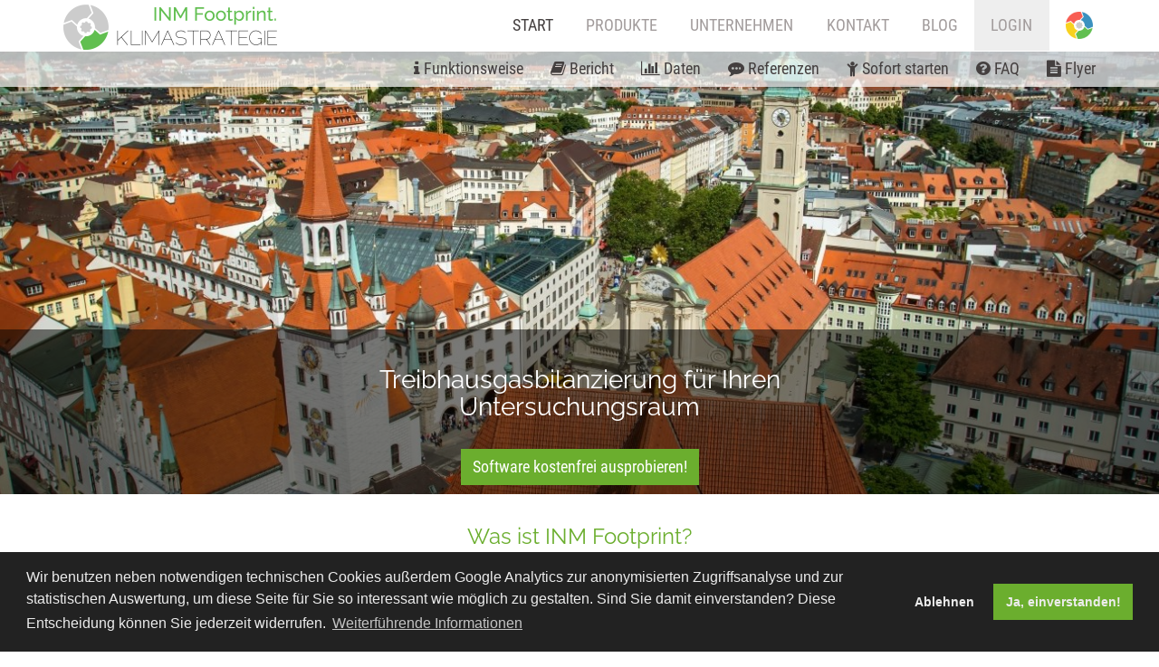

--- FILE ---
content_type: text/html;charset=UTF-8
request_url: https://footprint.klimastrategie.de/index
body_size: 12344
content:
<?xml version="1.0" encoding="UTF-8"?>
<!DOCTYPE html>
<html lang="de" xmlns="http://www.w3.org/1999/xhtml"><head id="head">
    <title>INM Footprint - Kommunale Klimastrategie</title>
    <meta charset="utf-8" />
    <meta name="viewport" content="width=device-width, initial-scale=1.0, maximum-scale=1.0, minimum-scale=1.0" />
    <meta name="description" content="Ermitteln Sie für Ihre Kommune oder Ihren Landkreis den aktuellen Ausstoß von Treibhausgasen (THG) in den Bereichen Energie, Verkehr, Industrie, Landwirtschaft, Abfallwirtschaft, aggregierte Quellen und anthmosphärische Deposition." />
    <meta name="author" content="INM Institut für Nachhaltigkeitsmanagement GmbH" />
    <meta name="keywords" content="Treibhausgasbilanzierung, Kommunale Klimastrategie, Klimabilanzierer, Kommune, Landkreis, INM-Research" />

    
    <meta property="og:url" content="https://footprint.klimastrategie.de" />
    <meta property="og:type" content="website" />
    <meta property="og:title" content="INM Footprint - Treibhausgasbilanzierung für Ihren Untersuchungsraum" />
    <meta property="og:description" content="INM Footprint erlaubt Ihnen die automatisierte und durch Experten angeleitete Erstellung einer Treibhausgasbilanz (THG) für Ihre Gemeinde oder Ihren Landkreis für verschiedene Sektoren. Dabei kann auch auf Informationen aus einem vorhandenen Energiemanagement-System zurückgegriffen werden - etwa automatisch auf Informationen aus INM Management. Anknüpfend an den Status-quo der aktuellen THG-Bilanz Ihres Untersuchungsraums kann INM Planning mögliche Entwicklungen und Handlungsoptionen für die weitere Wahl und Gestaltung von geeigneten Klimaschutzmaßnahmen ableiten." />
    <meta property="og:image" content="https://footprint.klimastrategie.de/jakarta.faces.resource/images/footprint/jumbo-lg.jpg" />

    
    <meta name="twitter:card" content="summary_large_image" />
    <meta property="twitter:domain" content="footprint.klimastrategie.de" />
    <meta property="twitter:url" content="https://footprint.klimastrategie.de" />
    <meta name="twitter:title" content="INM Footprint - Treibhausgasbilanzierung für Ihren Untersuchungsraum" />
    <meta name="twitter:description" content="INM Footprint erlaubt Ihnen die automatisierte und durch Experten angeleitete Erstellung einer Treibhausgasbilanz (THG) für Ihre Gemeinde oder Ihren Landkreis für verschiedene Sektoren. Dabei kann auch auf Informationen aus einem vorhandenen Energiemanagement-System zurückgegriffen werden - etwa automatisch auf Informationen aus INM Management. Anknüpfend an den Status-quo der aktuellen THG-Bilanz Ihres Untersuchungsraums kann INM Planning mögliche Entwicklungen und Handlungsoptionen für die weitere Wahl und Gestaltung von geeigneten Klimaschutzmaßnahmen ableiten." />
    <meta name="twitter:image" content="https://footprint.klimastrategie.de/jakarta.faces.resource/images/footprint/jumbo-lg.jpg" />

    <link type="text/css" rel="stylesheet" href="/jakarta.faces.resource/css/bootstrap/css/bootstrap.min.css" />
    <link type="text/css" rel="stylesheet" href="/jakarta.faces.resource/css/fontawesome/css/font-awesome.min.css" />
    <link type="text/css" rel="stylesheet" href="/jakarta.faces.resource/scripts/cookieconsent/cookieconsent.min.css" />
    <link type="text/css" rel="stylesheet" href="/jakarta.faces.resource/css/custom.css?1766875949459" />
    <link rel="apple-touch-icon" sizes="57x57" href="/favicons/apple-touch-icon-57x57.png" />
    <link rel="apple-touch-icon" sizes="114x114" href="/favicons/apple-touch-icon-114x114.png" />
    <link rel="apple-touch-icon" sizes="72x72" href="/favicons/apple-touch-icon-72x72.png" />
    <link rel="apple-touch-icon" sizes="144x144" href="/favicons/apple-touch-icon-144x144.png" />
    <link rel="apple-touch-icon" sizes="60x60" href="/favicons/apple-touch-icon-60x60.png" />
    <link rel="apple-touch-icon" sizes="120x120" href="/favicons/apple-touch-icon-120x120.png" />
    <link rel="apple-touch-icon" sizes="76x76" href="/favicons/apple-touch-icon-76x76.png" />
    <link rel="apple-touch-icon" sizes="152x152" href="/favicons/apple-touch-icon-152x152.png" />
    <link rel="icon" type="image/png" href="/favicons/favicon-196x196.png" sizes="196x196" />
    <link rel="icon" type="image/png" href="/favicons/favicon-160x160.png" sizes="160x160" />
    <link rel="icon" type="image/png" href="/favicons/favicon-96x96.png" sizes="96x96" />
    <link rel="icon" type="image/png" href="/favicons/favicon-16x16.png" sizes="16x16" />
    <link rel="icon" type="image/png" href="/favicons/favicon-32x32.png" sizes="32x32" />
    <meta name="msapplication-TileColor" content="#69ad00" />
    <meta name="msapplication-TileImage" content="/favicons/mstile-144x144.png" />
    <link rel="preload" as="image" href="/jakarta.faces.resource/images/inm_logo_body_white.svg" />
    <link rel="preload" as="image" href="/jakarta.faces.resource/images/inm_logo_head_white.svg" /><link rel="stylesheet" href="/jakarta.faces.resource/scripts/magnific-popup/magnific-popup.css" /><script src="/jakarta.faces.resource/omnifaces.js?ln=omnifaces&amp;v=4.6"></script><script src="/jakarta.faces.resource/faces.js?ln=jakarta.faces"></script></head><body id="body">
<div id="wrap">
    <header>
        <nav id="navbar" class="navbar navbar-default navbar-fixed-top">
            <div class="container">
                <div class="navbar-header">
                    <button type="button" class="navbar-toggle collapsed" data-toggle="collapse" data-target="#navbar-collapse" aria-expanded="false">
                        <span class="sr-only">Toggle navigation</span>
                        <span class="icon-bar"></span>
                        <span class="icon-bar"></span>
                        <span class="icon-bar"></span>
                    </button><a id="brand" name="brand" href="/index" class="navbar-brand"><img src="/jakarta.faces.resource/images/logo_small.png" alt="Logo" /></a>
                </div>
                <div id="navbar-collapse" class="collapse navbar-collapse">
                    <ul class="nav navbar-nav navbar-right">
                        <li class="active"><a href="/index" class="upper" title="Startseite">Start</a>
                        </li>
                        <li>
                            <a href="#" class="dropdown-toggle upper" data-toggle="dropdown" role="button" aria-expanded="false">Produkte</a>
                            <ul class="dropdown-menu" role="menu">
                                <li><a href="https://monitoring.klimastrategie.de" title="INM Monitoring - Visualisierung Ihrer Verbräuche">INM Monitoring<br /><small>Visualisierung Ihrer Verbräuche</small></a>
                                </li>
                                <li><a href="https://management.klimastrategie.de" title="INM Management - Analyse Ihrer Verbrauchsdaten und Reporting">INM Management<br /><small>Analyse Ihrer Verbrauchsdaten und Reporting</small></a>
                                </li>
                                <li><a href="https://footprint.klimastrategie.de" title="INM Footprint - Treibhausgasbilanzierung und Reporting">INM Footprint<br /><small>Treibhausgasbilanzierung und Reporting</small></a>
                                </li>
                                <li><a href="https://www.klimastrategie.de/index#planning" title="INM Planning - Szenarioworkshop zur Reduktion Ihrer Emissionen">INM Planning<br /><small>Szenarioworkshop zur Reduktion Ihrer Emissionen</small></a>
                                </li>
                                
                            </ul>
                        </li>
                        <li><a href="/index#company" class="upper" title="Weitere Informationen über das INM Institut und das Team anzeigen" data-scrollto="#company">Unternehmen</a></li>
                        <li><a href="/index#contact" class="upper" title="Kontaktmöglichkeiten anzeigen" data-scrollto="#contact">Kontakt</a>
                        </li>
                        <li><a href="http://blog.klimastrategie.de/" title="INM kommunale Klimastrategie Blog" class="upper" target="_blank">Blog</a></li>

                        <li class="visible-xs-inline"><a href="https://account.klimastrategie.de/request" target="_blank" title="INM Footprint sofort kostenlos ausprobieren" class="upper">Sofort starten</a></li>
                        <li class="visible-xs-inline"><a href="/faq/index" class="upper" title="Häufig gestellte Fragen anzeigen">FAQ</a></li>
                        <li class="visible-xs-inline"><a href="https://resources.klimastrategie.de/flyer/Flyer_INM-Footprint.pdf" target="_blank" title="Download des Produktflyers" class="upper">Flyer</a></li>
                            <li><a href="/internal/dashboard" class="highlight upper" title="Am System anmelden">Login</a></li>
                        <li><a href="http://klimastrategie.de" title="zu INM kommunale Klimastrategie" class="navbar-brand"><img src="/jakarta.faces.resource/images/klimastrategie_logo_plain_small.png" alt="Logo INM Klimastrategie" class="img-inline" />
                            <span class="visible-xs-inline">INM kommunale Klimastrategie</span></a></li>
                    </ul>
                </div>
            </div>
        </nav>
    </header>
    <main>
        <section id="footprint-home" class="jumbo">
            <div class="submenu">
                <div class="container">
                    <div class="row">
                        <div id="subnavbar-collapse" class="collapse navbar-collapse">
                            <ul class="nav navbar-nav navbar-right">
                                <li><a href="#footprint-howitworks" title="Wie funktioniert INM Footprint?" data-scrollto="#footprint-howitworks"><i class="fa fa-info"></i> Funktionsweise</a></li>
                                <li><a href="#footprint-report" title="Treibhausgasbilanz Ihres Untersuchungsraumes" data-scrollto="#footprint-report"><i class="fa fa-book"></i> Bericht</a></li>
                                <li><a href="#footprint-data" title="Datenerhebung in den Sektoren" data-scrollto="#footprint-data"><i class="fa fa-bar-chart"></i> Daten</a></li>
                                <li><a href="#footprint-testimonials" title="Was sagen unsere Kunden" data-scrollto="#footprint-testimonials"><i class="fa fa-commenting"></i> Referenzen</a></li>
                                <li><a href="https://account.klimastrategie.de/request" target="_blank" title="INM Footprint sofort kostenlos ausprobieren"><i class="fa fa-child"></i> Sofort starten</a></li>
                                <li><a href="/faq/index" title="Häufig gestellte Fragen anzeigen"><i class="fa fa-question-circle"></i> FAQ</a></li>
                                <li><a href="https://resources.klimastrategie.de/flyer/Flyer_INM-Footprint.pdf" target="_blank" title="Download des Produktflyers"><i class="fa fa-file-text"></i> Flyer</a></li>
                            </ul>
                        </div>
                    </div>
                </div>
            </div>
            <div class="services">
                <div class="container">
                    <div class="row">
                        <div class="col-md-6 col-md-offset-3 col-sm-8 col-sm-offset-2">
                            <h1 class="text-center">Treibhausgasbilanzierung für Ihren Untersuchungsraum</h1>
                            <a href="https://account.klimastrategie.de/request" target="_blank" title="Interesse an INM Footprint" class="btn btn-service btn-footprint">Software kostenfrei ausprobieren!</a>
                            
                        </div>
                    </div>
                </div>
            </div>
        </section>
        <section>
            <div class="container">
                <div class="text-left">
        <div id="j_idt33"><div></div>
        </div>
                </div>
                <h3 class="text-center">Was ist INM Footprint?</h3>
                <p class="text-justify">
                    <strong>INM Footprint</strong> erlaubt Ihnen die automatisierte und durch Experten angeleitete Erstellung einer Treibhausgasbilanz (THG) für Ihre Gemeinde oder Ihren Landkreis für verschiedene Sektoren. Dabei kann auch auf Informationen aus einem vorhandenen Energiemanagement-System zurückgegriffen werden - etwa automatisch auf Informationen aus INM Management. Anknüpfend an den Status-quo der aktuellen THG-Bilanz Ihres Untersuchungsraums kann INM Planning mögliche Entwicklungen und Handlungsoptionen für die weitere Wahl und Gestaltung von geeigneten Klimaschutzmaßnahmen ableiten.
                </p>
            </div>
        </section>
        <section id="footprint-howitworks" class="section-colored">
            <div class="container">
                <div class="triangle triangle-head triangle-white"></div>
                <h3 class="text-center">Wie funktioniert INM Footprint?</h3>
                <div class="row">
                    <div class="col-sm-6 col-md-4">
                        <div class="row">
                            <div class="col-md-12"><img src="/jakarta.faces.resource/images/footprint/icon_step1.png" alt="Schritt 1" class="img-responsive img-centered" />
                                <h4 class="text-center">Anfordern</h4>
                            </div>
                        </div>
                        <div class="row">
                            <div class="col-md-12 text-justify">
                                Im ersten Schritt benötigen wir lediglich einige grundlegende Kontakt- und Basisinformationen, um Sie in einer kostenfreien Startberatung ansprechen zu können. Einer unserer Spezialisten kontaktiert Sie telefonisch oder per E-Mail, um das anstehende Projekt optimal mit Ihnen zu planen. Weitere für die Treibhausgasbilanzierung Ihrer Kommune oder Ihres Landkreises erforderliche Details werden mit Ihnen abgesprochen. Während des gesamten Bilanzierungsprozesses steht Ihnen Ihr individueller Berater zur Seite.
                            </div>
                        </div>
                    </div>
                    <div class="col-sm-6 col-md-4">
                        <div class="row">
                            <div class="col-md-12"><img src="/jakarta.faces.resource/images/footprint/icon_step2.png" alt="Schritt 2" class="img-responsive img-centered" />
                                <h4 class="text-center">Zugang erhalten und Daten einpflegen</h4>
                            </div>
                        </div>
                        <div class="row">
                            <div class="col-md-12 text-justify">
                                Ihr Berater richtet die INM Footprint Software für Ihren Untersuchungsraum ein und teilt Ihnen Ihre Login-Informationen mit, so dass Sie die Software sofort in einem beliebigen Internet-Browser nutzen können. Sie tragen dann die Daten Ihres Untersuchungsraumes in Bezug auf verschiedenere Sektoren wie etwa Energie, Verkehr, Industrie, Landwirtschaft, Abfallwirtschaft in Ihrem Nutzerprofil ein. Hierbei steht Ihnen Ihr Berater als Ansprechpartner für Fragen und Rücksprache zu den eingepflegten Daten zur Verfügung.
                            </div>
                        </div>
                    </div>
                    <div class="col-sm-6 col-sm-offset-3 col-md-4 col-md-offset-0">
                        <div class="row">
                            <div class="col-md-12"><img src="/jakarta.faces.resource/images/footprint/icon_step3.png" alt="Schritt 2" class="img-responsive img-centered" />
                                <h4 class="text-center">Treibhausgasbilanz erhalten</h4>
                            </div>
                        </div>
                        <div class="row">
                            <div class="col-md-12 text-justify">
                                Ein INM Experte erstellt aus den von Ihnen zur Verfügung gestellten Daten in Kombination mit statistischen Informationen eine umfangreiche Treibhausgasbilanz, die Ihre Emissionen in verschiedenen Sektoren graphisch und textuell ausweist und deren Entwicklung in den letzten Jahren bzw. ab 1990 dokumentiert. So können Sie erkennen, wie Sie sich verbessern bzw. in welchen Bereichen Sie Maßnahmen ergreifen sollten, um Ihre Emissionen weiter zu reduzieren. Sie erhalten Ihre Bilanz als Broschüre und in elektronischer Form.
                            </div>
                        </div>
                    </div>
                </div>
                <div class="row actionbar">
                    <div class="col-md-2 col-md-offset-5">
                        <a href="https://account.klimastrategie.de/request" target="_blank" title="Interesse an INM Footprint" class="btn btn-service btn-footprint">Sofort kostenfrei ausprobieren</a>
                    </div>
                </div>
            </div>
        </section>
        <section class="jumbo-small jumbo-small-footprint">
            <div class="container-fluid">
                <div class="row">
                    <div class="col-sm-10 col-sm-offset-2 col-md-8 col-md-offset-4 text-left">
                        Emissionen im Blick
                    </div>
                    <div class="col-sm-10 col-md-8 text-right">
                        <strong>mit INM Footprint</strong>
                    </div>
                </div>
            </div>
        </section>
        <section id="footprint-report" class="section-colored">
            <div class="container">
                <h3 class="text-center">Treibhausgasbilanz Ihres Untersuchungsraumes</h3>
                <div class="row">
                    <div class="col-md-5 text-justify">
                        <p>
                            Das INM Institut für Nachhaltigkeitsmanagement GmbH unterstützt Gemeinden und Landkreise mit dem Produkt Energie- und Ressourcen-Management in Belangen des kommunalen Klimaschutzes. Um den ökologischen und ökonomischen Herausforderungen des 21. Jahrhunderts gewachsen zu sein und einen entscheidenden Beitrag zum globalen Klimaschutz zu leisten, sind die regionale und lokale Verwaltung zentrale Akteure.
                        </p>
                        <p>
                            INM Footprint ermittelt für Kommunen und Landkreise den aktuellen Ausstoß von Treibhausgasen in den Bereichen Energie, Verkehr, Industrie, Landwirtschaft, Abfallwirtschaft, aggregierte Quellen und atmosphärische Deposition und weist diese Informationen in einer Treibhausgasbilanz für Sie aus. Ein Bericht dokumentiert den aktuellen Status in relevanten Details und vergleicht den Ist-Stand mit historischen Daten, um die Entwicklung der Treibhausgasemissionen innerhalb der Kommune oder des Landkreises sichtbar zu machen.
                        </p>
                    </div>
                    <div class="col-md-4">
                        <a href="/jakarta.faces.resource/images/footprint/system1.png" class="image-link" title=""><img src="/jakarta.faces.resource/images/footprint/system1.png" alt="Bericht" class="img-responsive img-centered img-system" />
                        </a>
                    </div>
                    <div class="col-md-2">
                        <div class="row">
                            <div class="col-xs-4 col-md-12">
                                <a href="/jakarta.faces.resource/images/footprint/system2.png" class="image-link" title="Unsere Methodik berücksichtigt die Sektoren Energie (Strom, Heizwärme), Verkehr, Industrie, Landwirtschaft (Einsatz von Düngemitteln, Gärung im Magen, Landnutzung), aggregierte Quellen, Abfall, atmosphärische Deposition sowie sonstige Bereiche. Die Ermittlung der THG-Emissionen und deren potenziellen Auswirkungen auf das Klima wird dabei über den Zusammenhang Emission = Aktivitätsrate * Emissionsfaktor ermittelt. Aktivitätsraten entsprechen dabei Emissionsrelevanten menschlichen oder natürlichen Aktivitäten, während der jeweilige Emissionsfaktor die Emission pro Aktivitätsrate quantifiziert."><img src="/jakarta.faces.resource/images/footprint/system2.png" alt="Bericht" class="img-responsive img-centered img-system" />
                                </a>
                            </div>
                            <div class="col-xs-4 col-md-12">
                                <a href="/jakarta.faces.resource/images/footprint/system3.png" class="image-link" title="Als Abschluss der im Bericht dargelegten THG-Erhebung wird neben einer zusammenfassenden Darstellung verstärkt auch auf mögliche Handlungsfelder der Kompetenz- und Entscheidungsträger der Kommune und Landkreise eingegangen. Dabei kann von vielen Ansätzen Gebrauch gemacht werden, um gegen die zuvor aufgezeigten Defizite in der kommunalen Treibhausgas-Emission effektiv und kosteneffizient vorzugehen. Besondere Berücksichtigung findet der Standpunkt, dass sich mögliche Aktionselemente letztlich auch finanziell auf die öffentlichen Kassen auswirken müssen, um langfristig Wirkung für den kommunalen Klimaschutz zu zeigen."><img src="/jakarta.faces.resource/images/footprint/system3.png" alt="Bericht" class="img-responsive img-centered img-system" />
                                </a>
                            </div>
                            <div class="col-xs-4 col-md-12">
                                <a href="/jakarta.faces.resource/images/footprint/system4.png" class="image-link" title=" Die Diskussion und überblicksartige Betrachtung entsprechender Emissionen wird zunächst global und für den Untersuchungsraum Deutschland geführt. Dabei werden neben aggregierten Analysen und Betrachtungen inbesondere die sieben RCF-Sektoren näher untersucht. Das Diagramm visualisiert beispielhaft die Emissionen der Industrieprozesse in Deutschland in den Jahren 1990 bis 2011. Dabei werden über den Energieverbrauch hinaus bestimmte industrielle Herstellungsprozesse und die Anwendung von Lösungsmitteln sowie anderer Produkte neben bestimmten Luftschadstoffen in die Analyse einbezogen. Es entfallen ca. 8% der Gesamtemission auf industrielle Prozesse und die Anwendung von Chemikalien und Lösungsmitteln."><img src="/jakarta.faces.resource/images/footprint/system4.png" alt="Bericht" class="img-responsive img-centered img-system" />
                                </a>
                            </div>
                        </div>
                    </div>
                </div>
            </div>
        </section>
        <section id="footprint-data">
            <div class="container">
                <div class="triangle triangle-head triangle-footprint"></div>
                <h3 class="text-center">Datenerhebung in den Sektoren</h3>
                <p class="ext-justify">Entscheidungsträger benötigen Grundlagen zur aktuellen Situation, zu Entwicklungen der Vergangenheit und Prognosen, damit Ziele für Klimaschutzmaßnahmen abgeleitet und deren Verfolgung überwacht werden können. Hierzu dienen regionale Treibhausgasbilanzen (THG-Bilanzen). Mit einer Treibhausgasbilanz sollen die in einer Region emittierten Treibhausgase erfasst werden. Für die Erstellung von regionalen THG-Bilanzen liegen bisher keine methodischen Konventionen vor. Es muss daher davon ausgegangen werden, dass THG-Bilanzen mit spezifischen "Hauskonzepten" oder unter Nutzung von generischen Algorithmen berechnet werden. Bei der Bilanzierung werden die im Folgenden dargestellten Kernsektoren berücksichtigt.</p>
                <div class="row">
                    <div class="col-md-12">
                        <div role="tabpanel">
                            <ul class="nav nav-tabs" role="tablist">
                                <li role="presentation" class="active"><a href="#energy" aria-controls="energy" role="tab" data-toggle="tab">Energie</a></li>
                                <li role="presentation"><a href="#traffic" aria-controls="traffic" role="tab" data-toggle="tab">Verkehr</a></li>
                                <li role="presentation"><a href="#industry" aria-controls="industry" role="tab" data-toggle="tab">Industrie</a></li>
                                <li role="presentation"><a href="#agriculture" aria-controls="agriculture" role="tab" data-toggle="tab">Landwirtschaft</a></li>
                                <li role="presentation"><a href="#waste" aria-controls="waste" role="tab" data-toggle="tab">Abfall</a></li>
                            </ul>
                            <div class="tab-content">
                                <div role="tabpanel" class="tab-pane fade in active" id="energy">
                                    <div class="row">
                                        <div class="col-md-6 text-justify">
                                            <p>
                                                Der größte Anteil an den weitweiten Treibhausgasemissionen ist mit 42% auf die Energieumwandlung zurückzuführen.
                                                Bei der Erzeugung von Elektrizität und Wärme werden vorwiegend fossile Energieträger (Steinkohle, Braunkohle, Erdöl, Erdgas, Torf) eingesetzt, bei deren Verbrennung diverse Luftschadstoffe (z.B. NO<sub>x</sub>, SO<sub>2</sub>, NMVOCS, Quecksilber) und Treibhausgase – größtenteils CO<sub>2</sub>, aber auch CH<sub>4</sub> und N<sub>2</sub>O - emittiert werden.
                                                Weniger klimaschädliche Möglichkeiten der Energieumwandung beruhen auf dem fossile Energieträger Uran oder auf regenerativen Energieträgern, die in der Gesamtbilanz weitaus weniger Treibhausgase verursachen.
                                                Weil der Sektor Energieumwandlung einen derart großen Anteil an den globalen Treibhausgasemissionen aufweist, konzentrieren sich klimapolitische Maßnahmen auf die Dekarbonisierung des Energiesektors.
                                                Bei der Elektrizität sind dabei bereits Erfolge sichtbar.
                                                So konnte der Anteil der erneuerbaren Energieträger an der Bruttostromerzeugung von lediglich 3,6% im Jahr 1990 auf 22,8% im Jahr 2012 gesteigert werden.
                                            </p>
                                        </div>
                                        <div class="col-md-6"><img src="/jakarta.faces.resource/images/footprint/sector_energy.jpg" alt="Sektor Energie" class="img-responsive img-centered img-system" />
                                        </div>
                                    </div>
                                </div>
                                <div role="tabpanel" class="tab-pane fade" id="traffic">
                                    <div class="row">
                                        <div class="col-md-6 text-justify">
                                            <p>
                                                Gemeinsam mit dem Sektor Energie trägt der Sektor Verkehrs- und Transportsektor weltweit zu etwa zwei Dritteln zu den gesamten Treibhausgasemissionen bei, was wiederum auf die Verbrennung fossiler Rohstoffe bzw. Energieträger zurückgeführt werden kann.
                                                In Deutschland weist der motorisierte Individualverkehr den größten Anteil gefolgt vom Güterverkehr auf.
                                                Im Sektor Verkehr werden 31% der Endenergie in Deutschland verbraucht. Er verursacht entsprechend etwa 20% der CO<sub>2</sub>-Emissionen.
                                            </p>
                                            <p>
                                                Für den Bereich Verkehr wird der Bestand an gemeldeten KfZ auf Basis der Regionaldaten der Gemeindestatistik im jeweiligen Bundesland herangezogen.
                                                Damit werden unter anderem PKW, LKW, Zugmaschinen und Krafträder betrachtet.
                                                Soweit es die Datenlage erlaubt, werden auch der schienengebundene Verkehr sowie der öffentliche Nahverkehr berücksichtigt.
                                            </p>
                                        </div>
                                        <div class="col-md-6"><img src="/jakarta.faces.resource/images/footprint/sector_traffic.jpg" alt="Sektor Verkehr" class="img-responsive img-centered img-system" />
                                        </div>
                                    </div>
                                </div>
                                <div role="tabpanel" class="tab-pane fade" id="industry">
                                    <div class="row">
                                        <div class="col-md-6 text-justify">
                                            <p>
                                                Über den Energieverbrauch hinaus verursachen bestimmte industrielle Herstellungsprozesse und die Anwendung von Lösemitteln und anderer Produkte neben bestimmten Luftschadstoffen wie SO<sub>2</sub>, NO<sub>x</sub> und flüchtige organische Schadstoffe (NMVOC) auch THG-Emissionen.
                                                Weiterhin entfällt ein beachtlicher Anteil auf industrielle Prozesse und die Anwendung von bspw. Lösemitteln.
                                                Die Hauptemissionsquelle besteht bei der chemischen oder physikalischen Transformation von Rohstoffen.
                                            </p>
                                            <p>
                                                Darüber hinaus werden Treibhausgase auch als Produkte genutzt und in verschiedenen Anwendungen eingesetzt.
                                                Hierzu zählen etwa die Nutzung von halogenierten Fluorkohlenwasserstoffen in Kühlschränken, in Schäumen oder in Sprühdosen.
                                                Treibhausgase wie Schwefelhexafluorid, Distickstoffmonoxid und fluorierte THG werden in der Elektro- und Halbleiterindustrie als Inert- und Prozessgase oder in der Lebensmittelindustrie eingesetzt.
                                            </p>
                                        </div>
                                        <div class="col-md-6"><img src="/jakarta.faces.resource/images/footprint/sector_industry.jpg" alt="Sektor Industrie" class="img-responsive img-centered img-system" />
                                        </div>
                                    </div>
                                </div>
                                <div role="tabpanel" class="tab-pane fade" id="agriculture">
                                    <div class="row">
                                        <div class="col-md-6 text-justify">
                                            <p>
                                                In der Land- und Forstwirtschaft resultierende THG-Emissionen betragen ca 6-8% der Gesamtemissionen.
                                                Die THG stammen vor allem aus der Fermentation bei der Verdauung und den Ausscheidungen von Nutztieren auf Weide und Stall, aus der Lagerung und Ausbringung von Wirtschaftdüngern (Gülle, Jauche, Mist), der anaeroben Vergärung von Gülle in Biogasanlagen und werden aus landwirtschaftlichen Böden freigesetzt, wenn der Stickstoff nicht mehr gebunden werden kann.
                                                Die relevanten THG sind in diesem Sektor entsprechend Methan (CH<sub>4</sub>), Distickstoffmonoxid (N<sub>2</sub>O), elementarer Stickstoff (N), Ammoniak (NH<sub>3</sub>) und Stickstoffmonoxid (NO).
                                            </p>
                                            <p>
                                                Besonders Milchkühe sind aufgrund der hohen Bestandszahlen, den hohen Tiergewichten und der hohen Leistung und der damit gekoppelten Nahrungs- und Energieaufnahme eine wichtige Emissionsquelle im Bereich der Landwirtschaft, insbesondere weil Methan (CH4) ein etwa 25-mal höheren Beitrag zum Klimawandel verursacht als CO<sub>2</sub>.
                                            </p>
                                        </div>
                                        <div class="col-md-6"><img src="/jakarta.faces.resource/images/footprint/sector_agriculture.jpg" alt="Sektor Landwirtschaft" class="img-responsive img-centered img-system" />
                                        </div>
                                    </div>
                                </div>
                                <div role="tabpanel" class="tab-pane fade" id="waste">
                                    <div class="row">
                                        <div class="col-md-6 text-justify">
                                            <p>
                                                Die Verwertung von biologischen Abfällen (Kompostierung), die Müllverbrennung sowie Abwasserentsorgung zählen zum Sektor Abfall.
                                                Da in Deutschland eine geordnete Abfallbehandlung bzw. Deponierung vorgeschrieben ist, wird die "wilde" Deponierung nicht weiter berücksichtigt.
                                                Entsprechend der TASi (Technische Anleitung Siedlungsabfall) und anderen Regelungen der Abfallwirtschaft dürfen auf Siedlungsabfalldeponien keine unbehandelten Abfälle mehr entsorgt werden.
                                                Durch die Begrenzung des zulässigen organischen Anteils auf max. 3-5% auf Siedlungsabfalldeponien wird die Entstehung von Methan bei Abbauprozessen stark vermindert.
                                                In Deutschland werden Siedlungsabfälle mit dem Ziel der Kreislaufführung bzw. Weiterverwendung getrennt erfasst und (stofflich oder energetisch) verwertet.
                                                Dadurch konnte die anfallende Menge zu deponierenden Abfalls sehr stark reduziert werden, was sich zwangsläufig auf das Methanbildungspotenzial auswirkt.
                                            </p>
                                        </div>
                                        <div class="col-md-6"><img src="/jakarta.faces.resource/images/footprint/sector_waste.jpg" alt="Sektor Abfall" class="img-responsive img-centered img-system" />
                                        </div>
                                    </div>
                                </div>
                            </div>
                        </div>
                    </div>
                </div>
            </div>
        </section>
        <section id="footprint-testimonials" class="contact section-colored">
            <div class="container">
                <div class="triangle triangle-head triangle-white"></div>
                <h3 class="text-center">Referenzen - Das sagen unsere Kunden</h3>
                <div class="image-transition">
                    <div class="image-transition-inner">
                        <div class="row image-transition-card active">
                            <div class="col-md-6"><img src="/jakarta.faces.resource/images/customers/bautzen.jpg" alt="Bautzen" class="img-responsive img-bordered img-shadow" />
                                <div class="ribbon-container-top">
                                    <div class="ribbon ribbon-service ribbon-footprint">INM Footprint</div>
                                </div>
                                <div class="ribbon-container-bottom">
                                    <div class="ribbon ribbon-service ribbon-neutral">Landkreis Bautzen</div>
                                </div>
                            </div>
                            <div class="col-md-6">
                                <blockquote class="blockquote-reverse testimonial">
                                    <p>In enger Zusammenarbeit mit dem INM Institut wurden 2014 erstmals systematisch die Treibhausgasemissionen des Landkreises Bautzen erfasst. Die Ergebnisse fließen in den Prozess des European Energy Award des Landkreises ein. Die erfolgreiche Zusammenarbeit wird in den nächsten Jahren fortgesetzt.</p>
                                    <footer><cite title="Prof. Dr. Jürgen Besold, Leiter Energieagentur des Landkreises Bautzen">Prof. Dr. Jürgen Besold, Leiter Energieagentur des Landkreises Bautzen</cite>
                                    </footer>
                                </blockquote>
                            </div>
                        </div>
                        <div class="row image-transition-card">
                            <div class="col-md-6"><img src="/jakarta.faces.resource/images/customers/rothenburg.jpg" alt="Rothenburg/O.L." class="img-responsive img-bordered img-shadow" />
                                <div class="ribbon-container-top">
                                    <div class="ribbon ribbon-service ribbon-footprint">INM Footprint</div>
                                </div>
                                <div class="ribbon-container-bottom">
                                    <div class="ribbon ribbon-service ribbon-neutral">Rothenburg/O.L.</div>
                                </div>
                            </div>
                            <div class="col-md-6">
                                <blockquote class="blockquote-reverse testimonial">
                                    <p>Wir in Rothenburg sind extrem ehrgeizig, wenn es um die Umstellung auf erneuerbare Energien geht. Es werden bereits über 160 % des Bedarfs der gesamten Kommune an Elektroenergie und über 30 % der Wärme durch Erneuerbare erzeugt, so dass wir als Stadt grünen Strom einspeisen und grüne Wärme nutzen. INM Footprint hat uns für den Nachweis den Weg bereitet, sowie auf dem Weg dorthin begleitet. Danke für die großartige Unterstützung an das INM Team!</p>
                                    <footer><cite title="Heike Böhm, Bürgermeisterin">Heike Böhm, Bürgermeisterin</cite>
                                    </footer>
                                </blockquote>
                            </div>
                        </div>
                        <div class="row image-transition-card">
                            <div class="col-md-6"><img src="/jakarta.faces.resource/images/customers/thalheim.jpg" alt="Thalheim/Erzgeb." class="img-responsive img-bordered img-shadow" />
                                <div class="ribbon-container-top">
                                    <div class="ribbon ribbon-service ribbon-management">INM Management</div>
                                </div>
                                <div class="ribbon-container-bottom">
                                    <div class="ribbon ribbon-service ribbon-neutral">Thalheim/Erzgeb.</div>
                                </div>
                            </div>
                            <div class="col-md-6">
                                <blockquote class="blockquote-reverse testimonial">
                                    <p>Wir in der Stadt Thalheim/Erzgeb. wenden INM Management als kommunales Energiecontrollingsystem an. Da es sich um eine moderne Web-Applikation handelt, war die Einführung des Systems ohne jeglichen Installationsaufand schnell und unkompliziert möglich. Auch die Einarbeitung des betreffenden Mitarbeiters verlief problemlos - die Software ist intuitiv und ohne Schulungsaufwand anwendbar. Danke an das INM Team für die Unterstützung.</p>
                                    <footer><cite title="Nico Dittmann, Bürgermeister">Nico Dittmann, Bürgermeister</cite>
                                    </footer>
                                </blockquote>
                            </div>
                        </div>
                        <div class="row image-transition-card">
                            <div class="col-md-6"><img src="/jakarta.faces.resource/images/customers/neugersdorf.jpg" alt="Ebersbach-Neugersdorf" class="img-responsive img-bordered img-shadow" />
                                <div class="ribbon-container-top">
                                    <div class="ribbon ribbon-service ribbon-management">INM Management</div>
                                    <div class="ribbon ribbon-service ribbon-footprint">INM Footprint</div>
                                </div>
                                <div class="ribbon-container-bottom">
                                    <div class="ribbon ribbon-service ribbon-neutral">Ebersbach-Neugersdorf</div>
                                </div>
                            </div>
                            <div class="col-md-6">
                                <blockquote class="blockquote-reverse testimonial">
                                    <p>Die Stadt Ebersbach-Neugersdorf nutzt INM Management seit über einem halben Jahr und hat aktuell 24 kommunale Gebäude vollständig abgebildet. Besonders vorteilhaft ist die Eintragung der Monatsverbrauchswerte durch den Hausmeister über seinen Computer direkt ohne Zwischenschritte ins System. Damit hat die Stadt eine gute Komplettübersicht von fast ihrem gesamten Liegenschaftsbestand erstellt. Die Berichte sind einfach zu generieren und ermöglichen jetzt schon eine hohe Kostentransparenz aller Energieverbräuche.</p>
                                    <footer><cite title="Andreas Köhler, Sachgebietseiter Liegenschaftsverwaltung">Andreas Köhler, Sachgebietseiter Liegenschaftsverwaltung</cite>
                                    </footer>
                                </blockquote>
                            </div>
                        </div>
                        <div class="row image-transition-card">
                            <div class="col-md-6"><img src="/jakarta.faces.resource/images/customers/rabenau.jpg" alt="Rabenau" class="img-responsive img-bordered img-shadow" />
                                <div class="ribbon-container-top">
                                    <div class="ribbon ribbon-service ribbon-management">INM Management</div>
                                </div>
                                <div class="ribbon-container-bottom">
                                    <div class="ribbon ribbon-service ribbon-neutral">Rabenau</div>
                                </div>
                            </div>
                            <div class="col-md-6">
                                <blockquote class="blockquote-reverse testimonial">
                                    <p>INM Management wurde erst kürzlich bei uns eingeführt. Obwohl wir nur wenige Liegenschaften im System hinterlegt haben, hat dies zur Steigerung der Übersichtlichkeit beigetragen, die Eintragung der monatlichen Verbrauchswerte vereinfacht und neben den Verbrauchswerten werden die Kosten und die Emissionen zeitgleich ermittelt und ausgewiesen.</p>
                                    <footer><cite title="Falk Seidel, Bauamtsleiter">Falk Seidel, Bauamtsleiter</cite>
                                    </footer>
                                </blockquote>
                            </div>
                        </div>
                    </div>
                </div>
            </div>
        </section>
        <section id="company">
            <div class="container">
                <div class="triangle triangle-head triangle-footprint"></div>
                <h3 class="text-center">Das Unternehmen INM GmbH</h3>
                <div class="row">
                    <div class="col-xs-4 col-xs-offset-4 col-md-2 col-md-offset-0"><img src="/jakarta.faces.resource/images/logo_inm_full.png" alt="Logo INM Institut für Nachhaltigkeitsmanagement GmbH" class="img-responsive img-centered" />
                    </div>
                    <div class="col-xs-12 col-md-10">
                        <p class="text-justify">
                            Die
                            <strong>INM Institut für Nachhaltigkeitsmanagement GmbH</strong> unterstützt Kommunen und Landkreise effektiv bei der Umsetzung der Energiewende. Dies umfasst zunächst eine Ist-Stands-Erfassung bei der Treibhausgasbilanzierung, eine Verstetigung dessen durch ein kontinuierliches Monitoring der Entwicklung der Energieverbrauchsparameter und Treibhausgasemissionen sowie softwaregestützte Szenarioworkshops. So werden klare Handlungsempfehlungen für die zukünftige Entwicklung abgeleitet.
                        </p>
                        <div class="table-responsive">
                            <table class="table table-condensed table-striped">
                                <tbody>
                                <tr>
                                    <td>Sitz</td>
                                    <td>Am See 1, D-02906 Quitzdorf am See</td>
                                </tr>
                                <tr>
                                    <td>Gründungsjahr</td>
                                    <td>2014</td>
                                </tr>
                                <tr>
                                    <td>Anzahl der Mitarbeiter</td>
                                    <td>5</td>
                                </tr>
                                </tbody>
                            </table>
                        </div>
                    </div>
                </div>
                <div class="row">
                    <div class="col-sm-6 col-sm-offset-3 col-md-4 col-md-offset-0 wow fadeInRight text-center">
                        <h4>Dipl.-Ing. (FH) Roland Michler</h4>
                        <h5>Kundenberatung &amp; Finanzen</h5><img src="/jakarta.faces.resource/images/team/michler.jpg" alt="Roland Michler" class="img-responsive img-centered img-circle img-team" />
                        <ul class="list-unstyled">
                            <li>• Ansprechpartner für Angebote und Abrechnungen •</li>
                            <li>• Betreuung Monitoring und Energiemanagement •</li>
                        </ul>
                        <p class="text-justify">
                            Roland Michler ist seit 10 Jahren freiberuflicher Energieberater und akkreditierter eea-Berater.
                            Sein Tätigkeitsfeld ist die klimaschutzpolitische Beratung von Gemeinden, Städten und Landkreisen.
                            Weiterhin ist er bei der dena gelistet, erfüllt die Anforderungen der KfW und erstellt Energie- und Klimaschutzkonzepte.
                            Er berät Sie bei der effizienten Energieanwendung und in Fragen der Einführung von Monitoring- und Energiemanagementsystemen.
                        </p>
                    </div>
                    <div class="col-sm-6 col-md-4 wow fadeIn text-center">
                        <h4>Dipl.-Ing. (FH) Markus Will</h4>
                        <h5>Methodik &amp; Fachberatung</h5><img src="/jakarta.faces.resource/images/team/will.jpg" alt="Markus Will" class="img-responsive img-centered img-circle img-team" />
                        <ul class="list-unstyled">
                            <li>• Ansprechpartner für methodische Fragen •</li>
                            <li>• Experte für Treibhausgasbilanzierung •</li>
                        </ul>
                        <p class="text-justify">
                            Markus Will beschäftigt sich seit langem mit Fragen der Umwelt- und Nachhaltigkeitsbewertung von Organisationen, Technologien und Produkten.
                            Sein Interesse konzentriert sich auf methodische Fragen der Ökobilanzierung von Produkten und auf die wissenschaftlich redliche Erstellung von Treibhausgasinventaren für Gemeinden, Städte und Landkreise.
                            Als Trainer und Coach unterstützt er Sie bei der Entwicklung und Einführung von Nachhaltigkeitskonzepten.
                        </p>
                    </div>
                    <div class="col-sm-6 col-md-4 wow fadeInLeft text-center">
                        <h4>Prof. Dr.-Ing. Jörg Lässig</h4>
                        <h5>Forschung &amp; Entwicklung</h5><img src="/jakarta.faces.resource/images/team/laessig.jpg" alt="Jörg Lässig" class="img-responsive img-centered img-circle img-team" />
                        <ul class="list-unstyled">
                            <li>• Ansprechpartner für technische Fragen •</li>
                            <li>• Innovation und Weiterentwicklung •</li>
                        </ul>
                        <p class="text-justify">
                            Jörg Lässig ist Professor für die Entwicklung von Unternehmensanwendungen an der Hochschule Zittau/Görlitz.
                            Er beschäftigt sich mit der Konzeptionierung und Entwicklung wirtschaftsnaher IT-Anwendungen und -Technologien.
                            Dabei wird der IT-Einsatz insbesondere unter dem Gesichtspunkt der Nachhaltigkeit untersucht.
                            Mit seinem Forschungsteam untersucht er neue Entwicklungen, um diese zeitnah als Lösung für Sie zur Verfügung zu stellen.
                        </p>
                    </div>
                </div>
            </div>
        </section>
        <section id="contact">
            <div class="container">
                
                <h3 class="text-center">Nehmen Sie Kontakt auf</h3>
                <div class="row">
                    <div class="col-md-8 col-md-offset-2">
                        <p class="text-justify">
                            Sie sind interessiert an unserer INM Footprint-Lösung? Dann nehmen Sie Kontakt mit uns auf!
                            Um Ihnen ein individuelles Angebot für Ihre Footprint-Lösung unterbreiten zu können, benötigen wir einige Detailinformationen, beispielsweise welcher Untersuchungsraum bilanziert werden soll.
                        </p>
<form id="j_idt92:j_idt92" name="j_idt92:j_idt92" method="post" action="/index" enctype="application/x-www-form-urlencoded" role="form" data-partialsubmit="true" data-validate="true">
<input type="hidden" name="j_idt92:j_idt92" value="j_idt92:j_idt92" />

            <div class="form-group">
                <label>Name</label><input id="j_idt92:j_idt92:name" type="text" name="j_idt92:j_idt92:name" value="" class="form-control" maxlength="255" required="true" /><div id="j_idt92:j_idt92:nameMessage"></div>
            </div><div>
                <div class="form-group d-none">
                    <label>Webseite</label><input id="j_idt92:j_idt92:website" type="text" name="j_idt92:j_idt92:website" value="" class="form-control" maxlength="255" autocomplete="off" />
                </div><input id="j_idt92:j_idt92:renderEpochMillis" type="hidden" name="j_idt92:j_idt92:renderEpochMillis" value="1768688978968" readonly="true" maxlength="255" autocomplete="off" required="true" /></div>
            <div class="form-group">
                <label>E-Mail</label>
                <div class="input-group">
                    <span class="input-group-addon"><span class="fa fa-envelope-o"></span></span><input id="j_idt92:j_idt92:email" name="j_idt92:j_idt92:email" class="form-control" maxlength="255" type="email" required="true" />
                </div><div id="j_idt92:j_idt92:emailMessage"></div>
            </div><div>
                <div class="checkbox">
                    <label><input id="j_idt92:j_idt92:interestedInProducts" type="checkbox" name="j_idt92:j_idt92:interestedInProducts" />
                        Interesse an den Produkten der INM Klimastrategie
                    </label><div id="j_idt92:j_idt92:interestedInProductsMessage"></div>
                </div>
                <div class="checkbox">
                    <label><input id="j_idt92:j_idt92:interestedToBeConsultant" type="checkbox" name="j_idt92:j_idt92:interestedToBeConsultant" />
                        Interesse am Vertrieb der Produkte der INM Klimastrategie als Berater
                    </label><div id="j_idt92:j_idt92:interestedToBeConsultantMessage"></div>
                </div></div>
            <div class="form-group">
                <label>Nachricht</label><textarea id="j_idt92:j_idt92:text" name="j_idt92:j_idt92:text" class="form-control" rows="5" data-wysiwyg-height="250" maxlength="3000" data-wysiwyg="false" data-wysiwyg-tiny="true" required="true"></textarea><div id="j_idt92:j_idt92:textMessage"></div>
            </div><div>
                <hr />
                <div class="checkbox">
                    <label><input id="j_idt92:j_idt92:acceptSavePersonalData" type="checkbox" name="j_idt92:j_idt92:acceptSavePersonalData" required="true" />
                        Ich bin damit einverstanden, dass meine personenbezogenen Daten (E-Mail-Adresse und Name) zum Zwecke der weiteren Kontaktaufnahme durch die Firma INM Institut für Nachhaltigkeitsmanagement GmbH gespeichert werden.
                    </label><div id="j_idt92:j_idt92:acceptSavePersonalDataMessage"></div>
                </div></div>
            <div class="row">
                <div class="col-xs-4 col-xs-offset-8"><input type="submit" name="j_idt92:j_idt92:j_idt120" value="Absenden" class="btn btn-block btn-service btn-footprint" />
                </div>
            </div><input type="hidden" name="jakarta.faces.ViewState" id="j_id1:jakarta.faces.ViewState:0" value="5327978239247172429:6792839734063682572" autocomplete="off" />
</form>
                    </div>
                </div>
            </div>
        </section>
    </main>
    <a href="#home" class="btn-backtotop" title="Zurück nach oben"><i class="fa fa-chevron-up fa-3x"></i></a>
</div>
<footer>
    <div class="container footer-image"><img src="/jakarta.faces.resource/images/silhouette.png" alt="footer-image" class="img-responsive" /></div>
    <div class="footer-content">
        <div class="container">
            <div class="row">
                <div class="col-xs-6 col-sm-9">
                    INM Footprint © 2014-2026 <a href="https://www.inm-research.de" target="_blank" title="INM-Research - INM Institut für Nachhaltigkeitsmanagement GmbH">INM Institut für Nachhaltigkeitsmanagement GmbH</a><br />
                    Teil der <a href="https://klimastrategie.de" title="INM kommunale Klimastrategie" target="_blank">INM kommunalen Klimastrategie</a><br />
                    <a href="https://account.klimastrategie.de/request" title="Kontaktformular öffnen" target="_blank">Interesse an den Produkten der INM Klimastrategie</a><br /><a href="/index#contact">Kontakt</a> • <a href="https://klimastrategie.de/privacy" title="INM - Datenschutzerklärung">Datenschutzerklärung</a> • <a href="/imprint">Impressum</a>
                </div>
                <div class="col-xs-6 col-sm-3 text-right">
                    <a href="https://www.facebook.com/INMResearch" title="Facebook" class="social-media-link" target="_blank"><i class="fa fa-facebook-square fa-3x"></i></a>
                    <a href="https://www.linkedin.com/company/inm-institut" title="LinkedIn" class="social-media-link" target="_blank"><i class="fa fa-linkedin-square fa-3x"></i></a>
                </div>
            </div>
        </div>
    </div>
</footer><script src="/jakarta.faces.resource/scripts/jquery/jquery-3.6.0.min.js"></script><script src="/jakarta.faces.resource/scripts/bootstrap/bootstrap.min.js"></script><script src="/jakarta.faces.resource/scripts/jquery-validation/jquery.validate.min.js"></script><script src="/jakarta.faces.resource/scripts/jquery-validation/messages_de.js"></script><script src="/jakarta.faces.resource/scripts/bootstrap-confirmation/bootstrap-confirmation.min.js"></script><script src="/jakarta.faces.resource/scripts/cookieconsent/cookieconsent.min.js"></script><script src="/jakarta.faces.resource/scripts/inm.js?1766875949459"></script>
<script type="text/javascript">
    inm.init({
        baseUrl: '',
        stage: 'Production',
        cookieconsent: {
            button: {
                background: '#6BAE2E',
                border: '#6BAE2E'
            },
            content: {
                href: 'https://footprint.klimastrategie.de/privacy'
            },
            ga: {
                id: 'G-YJ9ZS4D5NV'
            }
        }
    });
</script><script src="/jakarta.faces.resource/scripts/custom.js?1766875949459"></script><script src="/jakarta.faces.resource/scripts/magnific-popup/jquery.magnific-popup.min.js"></script>
        
        <script type="text/javascript">
            $(document).ready(function () {
                $('.image-link').magnificPopup({
                    type: 'image',
                    gallery: {
                        enabled: true,
                        tPrev: 'Zurück (Linke Pfeiltaste)',
                        tNext: 'Weiter (Rechte Pfeiltaste)',
                        tCounter: '<span class="mfp-counter">%curr% von %total%</span>'
                    }
                });
            });
        </script></body>
</html>

--- FILE ---
content_type: text/css
request_url: https://footprint.klimastrategie.de/jakarta.faces.resource/css/custom.css?1766875949459
body_size: 7516
content:
/*
 * Copyright(c) 2023-2025 INM Institut für Nachhaltigkeitsmanagement GmbH. All Rights Reserved.
 *
 * This software is the proprietary and confidential information of INM Institut für Nachhaltigkeitsmanagement GmbH.
 * Unauthorized copying of this file, via any medium is strictly prohibited.
 */
/* raleway-regular - latin */
@font-face {
  font-display: swap;
  font-family: 'Raleway';
  font-style: normal;
  font-weight: 400;
  src: url('../fonts/raleway-v28-latin-regular.eot');
  /* IE9 Compat Modes */
  src: url('../fonts/raleway-v28-latin-regular.eot?#iefix') format('embedded-opentype'), /* IE6-IE8 */ url('../fonts/raleway-v28-latin-regular.woff2') format('woff2'), /* Super Modern Browsers */ url('../fonts/raleway-v28-latin-regular.woff') format('woff'), /* Modern Browsers */ url('../fonts/raleway-v28-latin-regular.ttf') format('truetype'), /* Safari, Android, iOS */ url('../fonts/raleway-v28-latin-regular.svg#Raleway') format('svg');
  /* Legacy iOS */
}
/* roboto-condensed-regular - latin */
@font-face {
  font-display: swap;
  font-family: 'Roboto Condensed';
  font-style: normal;
  font-weight: 400;
  src: url('../fonts/roboto-condensed-v25-latin-regular.eot');
  /* IE9 Compat Modes */
  src: url('../fonts/roboto-condensed-v25-latin-regular.eot?#iefix') format('embedded-opentype'), /* IE6-IE8 */ url('../fonts/roboto-condensed-v25-latin-regular.woff2') format('woff2'), /* Super Modern Browsers */ url('../fonts/roboto-condensed-v25-latin-regular.woff') format('woff'), /* Modern Browsers */ url('../fonts/roboto-condensed-v25-latin-regular.ttf') format('truetype'), /* Safari, Android, iOS */ url('../fonts/roboto-condensed-v25-latin-regular.svg#RobotoCondensed') format('svg');
  /* Legacy iOS */
}
/* caveat-regular - latin */
@font-face {
  font-display: swap;
  font-family: 'Caveat';
  font-style: normal;
  font-weight: 400;
  src: url('../fonts/caveat-v18-latin-regular.eot');
  /* IE9 Compat Modes */
  src: url('../fonts/caveat-v18-latin-regular.eot?#iefix') format('embedded-opentype'), /* IE6-IE8 */ url('../fonts/caveat-v18-latin-regular.woff2') format('woff2'), /* Chrome 36+, Opera 23+, Firefox 39+, Safari 12+, iOS 10+ */ url('../fonts/caveat-v18-latin-regular.woff') format('woff'), /* Chrome 5+, Firefox 3.6+, IE 9+, Safari 5.1+, iOS 5+ */ url('../fonts/caveat-v18-latin-regular.ttf') format('truetype'), /* Chrome 4+, Firefox 3.5+, IE 9+, Safari 3.1+, iOS 4.2+, Android Browser 2.2+ */ url('../fonts/caveat-v18-latin-regular.svg#Caveat') format('svg');
  /* Legacy iOS */
}
/* waiting panel */
.waitingPanel-logo-body {
  width: 200px;
}
.waitingPanel-logo-head {
  position: relative;
  top: -250px;
  left: -20px;
  width: 200px;
  -webkit-animation: spin 4s linear infinite;
  -moz-animation: spin 4s linear infinite;
  animation: waitingPanel-logo-spin 4s linear infinite;
}
@-moz-keyframes waitingPanel-logo-spin {
  100% {
    -moz-transform: rotate(360deg);
  }
}
@-webkit-keyframes waitingPanel-logo-spin {
  100% {
    -webkit-transform: rotate(360deg);
  }
}
@keyframes waitingPanel-logo-spin {
  100% {
    -webkit-transform: rotate(360deg);
    transform: rotate(360deg);
  }
}
.waitingPanel-loading-text {
  color: #fff;
  font-weight: 600;
  text-align: center;
}
/* bootstrap overrides */
h1 {
  font-size: 28px !important;
}
a {
  color: #6BAE2E;
}
a:visited {
  color: #6BAE2E;
}
a.btn:visited {
  color: #fff;
}
a.btn-default:visited {
  color: #333;
}
a:hover,
a:active,
a:focus {
  color: #58A347;
}
a.text-danger {
  color: #a94442;
}
.list-group-item.active {
  background-color: #6BAE2E;
  border-color: #6BAE2E;
}
.list-group-item.active:focus,
.list-group-item.active:hover {
  background-color: #58A347;
  border-color: #58A347;
}
table input[type="checkbox"],
table input[type="radio"] {
  margin-left: 0px !important;
}
.dropdown-menu {
  /* disabled JSF links in dropdown */
}
.dropdown-menu li span {
  display: block;
  padding: 3px 20px;
  clear: both;
  font-weight: 400;
  line-height: 1.42857;
  color: #777;
  white-space: nowrap;
}
.panel-group .panel.panel-iconbtn {
  /* fix panels in accordions */
  margin-bottom: 20px;
}
.form-inline .form-control {
  margin: 0 10px 0 10px;
}
.navbar-fixed-top {
  z-index: 1000;
}
/* Override for bootstrap-confirmation to prevent red text in delete-links with btn-danger */
.confirmation {
  width: 300px;
}
.confirmation .confirmation-content {
  color: #333;
}
.confirmation .btn-group {
  float: none;
}
/*ci-stuff*/
html {
  font-size: 14px;
  height: 100%;
}
body {
  font-family: 'Roboto Condensed', Helvetica, Arial, sans-serif;
  color: #443F3F;
  display: table;
  height: 100%;
  width: 100%;
}
h1,
h2,
h3,
h4,
h5,
h6 {
  font-family: 'Raleway', Helvetica, Arial, sans-serif;
  color: #6BAE2E;
}
#login-panel {
  font-family: system-ui, -apple-system, "Segoe UI", Roboto, "Helvetica Neue", "Noto Sans", "Liberation Sans", Arial, sans-serif, "Apple Color Emoji", "Segoe UI Emoji", "Segoe UI Symbol", "Noto Color Emoji" !important;
}
nav.navbar-default {
  background-color: #ffffff;
  border-color: #FFF;
}
nav .navbar-header a.navbar-brand {
  padding-top: 0.3em;
}
@media screen and (max-width: 992px) {
  nav .navbar-header a.navbar-brand img {
    height: 3rem;
    padding-top: 0.3em;
  }
}
nav .navbar-collapse a {
  color: #A29C9C !important;
  font-size: 1.3rem;
  text-decoration: none;
  background-color: #FFF;
  padding: 1em 1em;
  width: 100%;
  -webkit-tap-highlight-color: rgba(0, 0, 0, 0);
}
@media screen and (max-width: 768px) {
  nav .navbar-collapse a {
    font-size: 1rem;
  }
}
@media screen and (min-width: 768px) and (max-width: 1200px) {
  nav .navbar-collapse a {
    padding: 1em 0.4em;
  }
}
nav .navbar-collapse a.highlight {
  background-color: #EEEEEE;
}
nav .navbar-collapse a.highlight:hover,
nav .navbar-collapse a.highlight:active,
nav .navbar-collapse a.highlight:visited,
nav .navbar-collapse a.highlight:focus {
  background-color: #EEEEEE;
}
nav .navbar-collapse a.highlight-font {
  color: #443F3F !important;
}
nav .navbar-collapse a.upper {
  text-transform: uppercase;
}
nav .navbar-collapse li.active a {
  color: #443F3F !important;
  background-color: #FFF !important;
}
nav .navbar-collapse .navbar-brand {
  padding-top: 0.7em;
  margin-left: 0 !important;
}
nav .navbar-collapse .dropdown-menu a {
  font-size: 14px;
  padding: 10px 18px;
}
.header-bordered-ending {
  border-bottom: #6BAE2E solid 1px !important;
}
#wrap {
  height: 100%;
  display: table-row;
}
footer {
  display: table-row;
  color: #FFF;
}
footer .row {
  padding: 20px 0;
}
footer .footer-image {
  height: 97px;
  position: relative;
  margin-top: 2em;
}
footer .footer-image img {
  position: absolute;
  bottom: 0;
  right: 0;
  left: 0;
}
footer .footer-content {
  background-color: #6BAE2E;
}
footer a {
  color: #fff;
  text-decoration: none;
}
footer a:visited {
  color: #fff;
}
footer a:hover,
footer a:active,
footer a:focus {
  color: #d9d9d9;
}
footer a.social-media-link {
  margin-left: 0.8em;
  margin-right: 0px;
}
main {
  padding-top: 4rem;
  padding-bottom: 4rem;
}
#global-maintenance-accouncement,
#global-info-testsystem {
  padding-top: 5rem;
}
#global-maintenance-accouncement.alert,
#global-info-testsystem.alert {
  margin-bottom: 0px;
  padding-bottom: 0px;
  border-radius: 0px;
}
#global-maintenance-accouncement .container,
#global-info-testsystem .container {
  margin-top: 10px;
}
#global-info-testsystem {
  font-size: 10px;
}
#global-info-testsystem p {
  margin-bottom: 0px;
}
#global-info-testsystem ul {
  margin-bottom: 5px;
  padding-left: 50px;
}
.internal {
  font-family: system-ui, -apple-system, "Segoe UI", Roboto, "Helvetica Neue", "Noto Sans", "Liberation Sans", Arial, sans-serif, "Apple Color Emoji", "Segoe UI Emoji", "Segoe UI Symbol", "Noto Color Emoji" !important;
}
.internal h1,
.internal h2,
.internal h3,
.internal h4,
.internal h5,
.internal h6 {
  font-family: system-ui, -apple-system, "Segoe UI", Roboto, "Helvetica Neue", "Noto Sans", "Liberation Sans", Arial, sans-serif, "Apple Color Emoji", "Segoe UI Emoji", "Segoe UI Symbol", "Noto Color Emoji" !important;
  color: #443F3F;
}
.internal nav.navbar-default {
  background-color: #343A40;
}
.internal nav .navbar-collapse a {
  color: #ffffffbf !important;
  background-color: #343A40 !important;
  font-size: 1.1rem;
  padding: 1.3em 1em;
}
.internal nav .navbar-collapse a:hover,
.internal nav .navbar-collapse a:focus,
.internal nav .navbar-collapse a:active {
  color: #fff !important;
  background-color: #343A40 !important;
}
.internal nav .navbar-collapse .dropdown-menu {
  color: #9D9D9D !important;
  background-color: #343A40 !important;
}
.internal nav .navbar-collapse .dropdown-menu .dropdown-header {
  color: #ffffffbf;
}
.internal nav .navbar-collapse .dropdown-menu .divider {
  background-color: #ffffffbf;
}
.internal nav .navbar-collapse .dropdown-menu a {
  font-size: 14px;
  padding: 10px 18px;
}
.internal nav .navbar-collapse li.active a {
  color: #fff !important;
  background-color: #343A40 !important;
}
.internal .header-bordered-ending {
  border-bottom: #6BAE2E solid 5px !important;
}
.internal #user-info {
  padding-top: 5rem;
}
.internal .is-global-info #user-info {
  padding-top: 0rem;
}
.internal main {
  padding-top: 0rem;
}
section {
  padding: 1rem 0px 3rem;
}
section h3 {
  margin-bottom: 40px;
}
section h4 {
  margin-top: 30px;
  margin-bottom: 20px;
}
section.section-colored {
  background-color: #EEEEEE;
}
section.jumbo {
  background-attachment: fixed;
  background-color: #666;
  background-position: center bottom;
  background-repeat: no-repeat;
  background-size: cover;
  color: #FFF;
  text-align: center;
  position: relative;
}
section.jumbo h1,
section.jumbo h2,
section.jumbo h3,
section.jumbo h4,
section.jumbo h5,
section.jumbo h6 {
  color: #FFF;
}
@media screen and (max-width: 992px) {
  section.jumbo h1 {
    font-size: 3rem;
  }
  section.jumbo h5 {
    font-size: 1.4rem;
    margin-bottom: 1rem;
  }
  section.jumbo p {
    font-size: 1.2rem;
    line-height: 1.2;
  }
}
section.jumbo-small {
  padding: 3.5rem 0;
  color: #FFF;
  font-size: 3rem;
  letter-spacing: 0.5rem;
  background-position: center bottom;
  background-repeat: repeat, no-repeat;
  background-size: cover;
}
@media screen and (max-width: 992px) {
  section.jumbo-small {
    font-size: 2rem;
  }
}
@media screen and (max-width: 768px) {
  section.jumbo-small {
    font-size: 1.5rem;
  }
}
section.jumbo-small.jumbo-small-footprint {
  background-image: url('../../jakarta.faces.resource/images/footprint/jumbo-small.jpg');
}
section#footprint-home {
  padding: 35rem 0 0;
  background-image: url('../../jakarta.faces.resource/images/footprint/jumbo-lg.jpg');
}
section#footprint-home h1 {
  padding-bottom: 1.5rem;
}
@media screen and (max-width: 1200px) {
  section#footprint-home {
    background-image: url('../../jakarta.faces.resource/images/footprint/jumbo-md.jpg');
  }
}
@media screen and (max-width: 992px) {
  section#footprint-home {
    background-image: url('../../jakarta.faces.resource/images/footprint/jumbo-sm.jpg');
  }
}
@media screen and (max-width: 768px) {
  section#footprint-home {
    background-image: url('../../jakarta.faces.resource/images/footprint/jumbo-xs.jpg');
    padding-top: 32rem;
  }
}
section .submenu {
  position: absolute;
  top: 0;
  left: 0;
  right: 0;
  background-color: rgba(255, 255, 255, 0.7);
  text-align: right;
  font-size: 1.3rem;
}
section .submenu a {
  color: #443F3F;
  padding-top: 10px;
  padding-bottom: 10px;
}
section .services {
  position: absolute;
  bottom: 0;
  left: 0;
  right: 0;
  background-color: rgba(0, 0, 0, 0.5);
  padding: 1.5rem 0 0.7rem;
}
section .services .service {
  cursor: pointer;
}
section .services .service .service-name {
  padding: 0.5rem;
  font-size: 1.3rem;
}
section .services .service .triangle {
  margin-top: 0;
}
section .actionbar {
  padding-top: 3rem;
}
#card-login {
  margin-top: 1em;
}
/* system stuff */
.img-bordered {
  border: 1px solid #E0E0E0;
}
.img-centered {
  margin: 0 auto;
}
.img-inline {
  display: inline !important;
}
.img-team {
  border: 5px solid #D5D5D5;
  margin-bottom: 1rem;
}
.img-system {
  margin-bottom: 2rem;
  border: 1px solid #ccc;
}
.img-shadow {
  box-shadow: 2px 2px 10px 0px #666;
}
.img-padding {
  padding: 5px;
}
.img-thumbnail-small {
  max-height: 200px;
}
.img-thumbnail-fullwidth {
  width: 100%;
  display: block;
}
.checkbox-additional-content {
  padding-left: 20px;
}
.box-inline {
  display: inline-block;
  vertical-align: middle;
}
.triangle {
  margin: 0.5rem auto 1rem;
  width: 0;
  height: 0;
  border-style: solid;
  border-width: 15px 25px 0 25px;
}
.triangle.triangle-head {
  margin: -1rem auto 3rem;
}
.triangle.triangle-footprint {
  border-color: #6BAE2E transparent transparent transparent;
}
.triangle.triangle-white {
  border-color: #fff transparent transparent transparent;
}
.text-footprint {
  color: #6BAE2E;
}
.bg-footprint {
  background-color: #6BAE2E;
}
.list-service span {
  color: #443F3F;
}
.list-service.list-footprint {
  color: #6BAE2E;
}
.ribbon-container-top {
  position: absolute;
  top: 20px;
}
.ribbon-container-bottom {
  position: absolute;
  bottom: 20px;
}
.ribbon {
  color: #fff;
  position: relative;
  padding: 5px;
  left: -8px;
  padding-left: 20px;
  margin-bottom: 10px;
  font-weight: bold;
  text-shadow: 0 -1px 1px #666666, 0 1px 1px #FFFFFF;
  box-shadow: 1px 2px 5px 0px #666;
}
.ribbon:before,
.ribbon:after {
  content: "";
  position: absolute;
  width: 0;
  height: 0;
}
.ribbon:before {
  top: -8px;
  left: 0px;
  border-bottom-width: 8px;
  border-bottom-style: solid;
  border-left: 8px solid transparent;
}
.ribbon:after {
  border-top: 16px solid transparent;
  border-bottom: 15px solid transparent;
  border-left-width: 15px;
  border-left-style: solid;
  right: -15px;
  top: 0px;
}
.ribbon.ribbon-service {
  width: 165px;
}
.ribbon.ribbon-neutral {
  color: #443F3F;
  background-color: #ccc;
  border: 1px solid #ccc;
}
.ribbon.ribbon-neutral:before {
  border-bottom-color: #a6a6a6;
}
.ribbon.ribbon-neutral:after {
  border-left-color: #ccc;
}
.ribbon.ribbon-monitoring {
  background-color: #F85E53;
  border: 1px solid #F85E53;
}
.ribbon.ribbon-monitoring:before {
  border-bottom-color: #f51a0a;
}
.ribbon.ribbon-monitoring:after {
  border-left-color: #F85E53;
}
.ribbon.ribbon-management {
  background-color: #3A91BF;
  border: 1px solid #3A91BF;
}
.ribbon.ribbon-management:before {
  border-bottom-color: #286484;
}
.ribbon.ribbon-management:after {
  border-left-color: #3A91BF;
}
.ribbon.ribbon-footprint {
  background-color: #61BF50;
  border: 1px solid #61BF50;
}
.ribbon.ribbon-footprint:before {
  border-bottom-color: #428e34;
}
.ribbon.ribbon-footprint:after {
  border-left-color: #61BF50;
}
blockquote p:before {
  color: #ccc;
  content: "„";
  font-size: 4em;
  position: absolute;
  left: 20px;
  top: -80px;
}
@media screen and (max-width: 992px) {
  blockquote.testimonial {
    margin-top: 2em;
  }
}
.btn-service {
  font-size: 1.3rem;
  color: #FFF;
  padding: 6px 12px;
  margin-bottom: 0px;
  border-radius: 0px;
}
.btn-service:hover,
.btn-service:active,
.btn-service:visited,
.btn-service:focus {
  border-color: #CCC;
  color: #FFF;
}
.btn-service.btn-footprint {
  background-color: #6BAE2E;
}
.btn-service.btn-footprint:hover {
  background-color: #5f9a29;
}
.btn-service.btn-default {
  background-color: #B6B5AC;
}
.btn-service.btn-default:hover {
  background-color: #aaa99e;
}
.btn-backtotop {
  position: fixed;
  bottom: 1rem;
  right: 1rem;
  visibility: hidden;
  opacity: 0;
  padding: 0.8rem;
  background-color: #000;
  color: #FFF;
  border-radius: 4px;
  box-shadow: 5px 5px 10px rgba(0, 0, 0, 0.8);
  -webkit-transition: visibility 0s 0.4s;
  -moz-transition: visibility 0s 0.4s;
  transition: visibility 0s 0.4s;
}
.btn-backtotop:hover,
.btn-backtotop:active,
.btn-backtotop:visited,
.btn-backtotop:focus {
  color: #FFF;
}
.btn-backtotop.btn-backtotop-visible {
  visibility: visible;
  opacity: 0.5;
}
@media screen and (max-width: 992px) {
  .btn-backtotop .fa-3x {
    font-size: 2em;
  }
}
@media screen and (max-width: 768px) {
  .btn-backtotop .fa-3x {
    font-size: 1em;
  }
}
.image-transition {
  position: relative;
}
.image-transition .image-transition-inner {
  position: relative;
  width: 100%;
}
.image-transition .image-transition-inner .image-transition-card {
  position: absolute;
  top: 0px;
  left: 0px;
  right: 0px;
  bottom: 0px;
  z-index: 1;
  display: none;
}
.image-transition .image-transition-inner .image-transition-card.active {
  position: relative;
  display: block;
  z-index: 3;
}
ul.condensed,
address.condensed {
  margin-bottom: 0px;
}
hr.condensed {
  margin-top: 0px;
  margin-bottom: 10px;
}
td.nostretch,
th.nostretch {
  width: 1%;
}
.contact-image {
  border: 1px solid #888888;
  margin: 5px 10px 10px 0px;
}
.preformatted {
  white-space: pre-line;
}
.clickable {
  cursor: pointer;
}
.btn-actionbar {
  margin-left: 10px;
  margin-bottom: 10px;
}
.btn-actionbar-bottom {
  margin-top: 15px;
  margin-left: 10px;
}
.extra-margin-top {
  margin-top: 15px;
}
.extra-margin-bottom {
  margin-bottom: 15px;
}
.table-td-district-name {
  max-width: 30px;
  overflow: hidden;
  white-space: nowrap;
  text-overflow: ellipsis;
}
.table-inner {
  margin: -6px -4px 0px 25px;
}
.table-inner th {
  border-top: 1px solid #DDD !important;
}
.table-extended-content {
  padding-left: 20px !important;
}
td label,
th label {
  margin-bottom: 0px;
}
.alert {
  /* error pages header */
}
.alert h1,
.alert h2,
.alert h3,
.alert h4,
.alert h5,
.alert h6 {
  color: inherit;
}
.alert.alert-inline {
  padding: 3px 3px;
  margin-bottom: 0px;
  display: inline;
}
.alert.alert-small {
  padding: 5px 15px;
  margin-bottom: 5px;
}
.alert h3 {
  margin-top: 2px;
}
/* form validation messages */
label.error {
  width: 100%;
  display: block;
  padding: 5px;
  border-radius: 4px;
  color: #a94442;
  border: 1px solid #ebccd1;
  background-color: #f2dede;
}
input.error,
textarea.error {
  border-color: #a94442;
}
input.error:focus,
textarea.error:focus {
  border-color: #843534;
  box-shadow: 0px 1px 1px rgba(0, 0, 0, 0.075) inset, 0px 0px 6px #ce8483;
}
input.valid,
textarea.valid {
  border-color: #3c763d;
}
input.valid:focus,
textarea.valid:focus {
  border-color: #2b542c;
  box-shadow: 0px 1px 1px rgba(0, 0, 0, 0.075) inset, 0px 0px 6px #67b168;
}
/* jsf generated form error messages */
div.form-group ul.alert,
div.checkbox ul.alert {
  padding: 5px;
  margin-bottom: 5px;
  margin-left: 0px;
}
div.form-group ul.alert li,
div.checkbox ul.alert li {
  padding-bottom: 0px;
}
.card {
  padding: 15px;
  background-color: #fafafa;
  margin-bottom: 10px;
  border-radius: 2px;
  box-shadow: 0 6px 10px 0 rgba(0, 0, 0, 0.14), 0 1px 18px 0 rgba(0, 0, 0, 0.12), 0 3px 5px -1px rgba(0, 0, 0, 0.2);
}
/* Loading mask */
.mask {
  z-index: 9990;
  position: fixed;
  top: 0px;
  right: 0px;
  bottom: 0px;
  left: 0px;
  background-color: rgba(0, 0, 0, 0.5);
}
.mask .mask-content {
  z-index: 9990;
  position: fixed;
  top: 47%;
  left: 47%;
  color: #fff;
}
.box-info {
  border: 1px dashed #999;
  padding: 1em;
  background-color: #eee;
  margin-bottom: 10px;
}
.box-info h1,
.box-info h2,
.box-info h3,
.box-info h4,
.box-info h5,
.box-info h6 {
  margin-top: 0px;
  margin-bottom: 10px;
  color: #443F3F;
}
.box-info dl {
  margin-bottom: 0px;
}
.radio-table-inline td {
  padding-right: 10px;
}
/* custom rcf stuff */
.site-intro {
  margin-bottom: 20px;
}
.sector-info h3 {
  margin-top: 0px;
}
.confirmtable-headername {
  width: 40%;
}
.confirmtable-headervalue {
  width: 20%;
}
.confirmtable-headercomment {
  width: 30%;
}
.info-sign {
  cursor: pointer;
}
/* info messages */
.message {
  border: 1px solid;
  padding: 10px;
  position: fixed;
  top: 0;
  right: 0;
  z-index: 2000;
}
.message.info {
  background-color: #D9EDF7;
  border-color: #BCE8F1;
  color: #31708F;
}
.message.error {
  background-color: #F2DEDE;
  border-color: #EBCCD1;
  color: #A94442;
}
.message.warning {
  background-color: #FCF8E3;
  border-color: #FAEBCC;
  color: #8A6D3B;
}
.message.success {
  background-color: #DFF0D8;
  border-color: #D6E9C6;
  color: #3C763D;
}
.message.message p {
  margin: 0;
}
.panel-dashboard-box {
  background-color: #f5f5f5 !important;
}
.panel-dashboard-box .panel-heading img {
  margin: -6px 10px 0 -10px;
}
.panel-dashboard-box .panel-heading .panel-title.panel-title-warning {
  color: #8a6d3b;
}
.panel-dashboard-box .panel-heading .panel-title.panel-title-danger {
  color: #a94442;
}
.panel-dashboard-box .panel-body .panel-group:last-child,
.panel-dashboard-box .panel-body .alert:last-child {
  margin-bottom: 0px;
}
.panel-dashboard-box.panel-service {
  border-color: #58A347;
}
.panel-dashboard-box.panel-service .panel-heading {
  background-color: #6BAE2E;
}
.panel-dashboard-box .list-group {
  list-style: none;
}
.panel-dashboard-box .list-group a.list-group-item,
.panel-dashboard-box .list-group a.list-group-item:visited {
  background-color: #f5f5f5;
  color: #555;
  overflow: hidden;
  text-overflow: ellipsis;
  white-space: nowrap;
}
.panel-dashboard-box .list-group a.list-group-item:hover,
.panel-dashboard-box .list-group a.list-group-item:visited:hover {
  background-color: #eee;
}
.panel-dashboard-box ul.dashboard-info-cards {
  margin: -10px;
  padding: 0;
  list-style: none;
}
.panel-dashboard-box ul.dashboard-info-cards:before,
.panel-dashboard-box ul.dashboard-info-cards:after {
  display: table;
  content: " ";
}
.panel-dashboard-box ul.dashboard-info-cards:after {
  clear: both;
}
.panel-dashboard-box ul.dashboard-info-cards li {
  float: left;
  display: inline-block;
  margin: 0;
  padding: 10px;
  text-align: center;
  background-color: transparent;
  width: 100%;
}
@media screen and (min-width: 768px) {
  .panel-dashboard-box ul.dashboard-info-cards li {
    width: 50%;
  }
}
@media screen and (min-width: 992px) {
  .panel-dashboard-box ul.dashboard-info-cards li {
    width: 25%;
  }
}
@media screen and (min-width: 768px) {
  .panel-dashboard-box ul.dashboard-info-cards li.double-width {
    width: 100%;
  }
}
@media screen and (min-width: 992px) {
  .panel-dashboard-box ul.dashboard-info-cards li.double-width {
    width: 50%;
  }
}
.panel-dashboard-box ul.dashboard-info-cards li.full-width {
  width: 100%;
}
.panel-dashboard-box ul.dashboard-info-cards li span.wrapper {
  display: block;
  padding: 10px 10px 2px 10px;
}
.panel-dashboard-box ul.dashboard-info-cards li a {
  background: #fff;
  border: 1px solid #ddd;
  box-shadow: 0 1px 1px rgba(0, 0, 0, 0.05);
  border-radius: 4px;
  display: block;
}
.panel-dashboard-box ul.dashboard-info-cards li a i {
  font-size: 4em;
}
.panel-dashboard-box ul.dashboard-info-cards li a i.mdi {
  font-size: 2em;
}
.panel-dashboard-box ul.dashboard-info-cards li a i.mdi:before {
  font-size: 53px;
  line-height: 52px;
}
.panel-dashboard-box ul.dashboard-info-cards li a strong {
  font-size: 14px;
  display: block;
  overflow: hidden;
  text-overflow: ellipsis;
  white-space: nowrap;
}
.panel-dashboard-box ul.dashboard-info-cards li small {
  height: 13.7167px;
  display: flex;
  align-items: center;
  justify-content: center;
  padding: 0 10px;
  margin: -1px !important;
  border: 1px solid transparent;
  font-size: 10.5px;
  overflow: hidden;
  text-overflow: ellipsis;
  white-space: nowrap;
}
.panel-dashboard-box ul.dashboard-info-cards li small.alert {
  color: #fff;
  background-color: #dd4b39;
  border: 1px solid #c23321;
  border-radius: 0 0 4px 4px;
  box-shadow: 0 1px 1px rgba(0, 0, 0, 0.05);
}
.panel-dashboard-box ul.dashboard-info-cards li.small i {
  font-size: 3em;
}
.panel-dashboard-box ul.dashboard-info-cards li.small i.mdi {
  font-size: 1em;
}
.panel-dashboard-box ul.dashboard-info-cards li.small i.mdi:before {
  font-size: 36px;
  line-height: 36px;
}
.panel-dashboard-box ul.dashboard-info-cards li.small strong {
  font-size: 11px;
  font-weight: normal;
}
.panel-dashboard-box p:last-child {
  margin-bottom: 0px;
}
.panel-webinars-next .panel-body .webinar {
  font-size: 12px;
  margin-bottom: 10px;
  padding-bottom: 5px;
  border-bottom: 1px solid #ddd;
}
.panel-webinars-next .panel-body .webinar:last-child {
  margin-bottom: 0px;
  padding-bottom: 0px;
  border-bottom: none;
}
.panel-webinars-next .panel-body .webinar .modal {
  font-size: 14px;
}
/* error pages */
.error-page {
  max-width: 600px;
  margin: 20px auto 0 auto;
}
@media screen and (max-width: 768px) {
  .error-page {
    padding: 20px;
  }
}
.error-page h2 {
  font-size: 50px;
  font-weight: 300;
  text-align: center;
}
@media screen and (min-width: 768px) {
  .error-page h2 {
    float: left;
    font-size: 100px;
  }
}
.error-page h2 i {
  margin: 30px 50px;
}
.error-page svg {
  width: 80px;
  margin-left: 30px;
}
@media screen and (min-width: 768px) {
  .error-page svg {
    float: left;
    width: 140px;
    margin-top: 60px;
  }
}
.error-page h3 {
  color: #443F3F;
}
.error-page .error-content {
  display: block;
}
@media screen and (min-width: 768px) {
  .error-page .error-content {
    margin-left: 190px;
  }
}
.error-page .error-content .text-muted {
  font-size: 12px;
}
.error-page .error-content .text-muted.very-small {
  font-size: 10px;
}
.error-page .error-actions button,
.error-page .error-actions a {
  margin-right: 20px;
  margin-top: 20px;
}
.error-page.error-notfound h2,
.error-page.error-notfound .error-icon {
  color: #f39c12 !important;
}
.error-page.error-unauthorized h2,
.error-page.error-unauthorized .error-icon {
  color: #dd4b39 !important;
}
.error-page.error-forbidden h2,
.error-page.error-forbidden .error-icon {
  color: #dd4b39 !important;
}
.error-page.error-locked h2,
.error-page.error-locked .error-icon {
  color: #dd4b39 !important;
}
.error-page.error-expired h2,
.error-page.error-expired .error-icon {
  color: #f39c12 !important;
}
.error-page.error-exception h2,
.error-page.error-exception .error-icon {
  color: #dd4b39 !important;
}
.error-page.error-exception svg path {
  fill: #dd4b39 !important;
}
td.bgvaluetable-overview-small {
  padding-left: 20px !important;
}
.user-profile-widget .user-profile-widget-company {
  font-size: 12px;
}
.user-profile-widget .user-profile-widget-contact {
  margin-top: 5px;
}
.user-profile-widget.user-profile-widget-partner {
  margin-top: 15px;
}
.user-profile-widget.user-profile-widget-partner .user-profile-widget-contact {
  margin-top: 0px;
}
.user-profile-widget .user-image {
  display: inline-block;
  float: left;
  width: 60px;
  height: 60px;
  border: 1px solid #ddd;
  border-radius: 50%;
  margin-right: 10px;
  margin-bottom: 10px;
  padding: 3px;
  text-align: center;
}
.user-profile-widget .user-image span {
  color: #ddd;
  font-size: 2em;
  line-height: 54px;
  vertical-align: top;
}
.user-profile-widget .user-image img {
  color: #ddd;
  font-size: 2em;
  line-height: 54px;
  vertical-align: top;
  display: block;
  position: relative;
  max-width: 100%;
  height: auto;
}
table td.user-image-cell {
  width: 1%;
  white-space: nowrap;
  padding: 4px 8px !important;
}
table td.user-image-cell .user-image {
  display: inline-block;
  float: left;
  width: 30px;
  height: 30px;
  border: 1px solid #ddd;
  border-radius: 50%;
  padding: 1px;
  text-align: center;
}
table td.user-image-cell .user-image span {
  color: #ddd;
  font-size: 10px;
  line-height: 28px;
  vertical-align: top;
}
table td.user-image-cell .user-image img {
  color: #ddd;
  font-size: 10px;
  line-height: 28px;
  vertical-align: top;
  display: block;
  position: relative;
  max-width: 100%;
  height: auto;
}
header a.user-image-link {
  padding: 6px 18px !important;
  line-height: 44px;
}
header a.user-image-link .user-image {
  display: inline-block;
  float: left;
  width: 44px;
  height: 44px;
  border: 1px solid #a29c9c;
  border-radius: 50%;
  padding: 2px;
  margin-right: 2px;
  text-align: center;
}
@media screen and (max-width: 768px) {
  header a.user-image-link .user-image {
    margin-right: 5px;
  }
}
header a.user-image-link .user-image span {
  color: #a29c9c;
  font-size: 20px;
  line-height: 40px;
  vertical-align: top;
}
header a.user-image-link .user-image img {
  color: #a29c9c;
  font-size: 20px;
  line-height: 40px;
  vertical-align: top;
  display: block;
  position: relative;
  max-width: 100%;
  height: auto;
}
.internal header a.user-image-link:hover .user-image,
.internal header a.user-image-link:focus .user-image,
.internal header a.user-image-link:active .user-image {
  border-color: #fff;
}
.internal header a.user-image-link:hover .user-image span,
.internal header a.user-image-link:focus .user-image span,
.internal header a.user-image-link:active .user-image span {
  color: #fff;
}
/* district license status */
.text-licensestatus-locked,
.text-authorization-none {
  color: #D21502;
}
.text-licensestatus-readonly,
.text-authorization-readonly,
.text-authorization-janitor {
  color: #FABD02;
}
.text-licensestatus-licensed,
.text-authorization-fullaccess {
  color: #03AC13;
}
.hr-text {
  line-height: 1em;
  position: relative;
  outline: 0;
  border: 0;
  color: black;
  text-align: center;
  height: 1.5em;
  opacity: 0.5;
}
.hr-text:before {
  content: '';
  background: linear-gradient(to right, transparent, #808080, transparent);
  position: absolute;
  left: 0;
  top: 50%;
  width: 100%;
  height: 1px;
}
.hr-text:after {
  content: attr(data-content);
  position: relative;
  display: inline-block;
  color: black;
  padding: 0 0.5em;
  line-height: 1.5em;
  color: #443F3F;
  background-color: #fff;
}
/* Font Awesome overrides */
.fa-stack-small {
  width: 1em;
  height: 1em;
  line-height: 1em;
}
/* Charts */
/* Chartist */
.ct-chart .ct-series.ct-series-a .ct-bar,
.ct-chart .ct-series.ct-series-a .ct-line,
.ct-chart .ct-series.ct-series-a .ct-point,
.ct-chart .ct-series.ct-series-a .ct-slice.ct-donut {
  stroke: #6BAE2E;
}
.ct-chart .ct-series.ct-series-a .ct-area,
.ct-chart .ct-series.ct-series-a .ct-slice:not(.ct-donut) {
  fill: #58A347;
}
.ct-label.ct-horizontal {
  transform-origin: 0% 50%;
  transform: translateY(10px) rotate(-45deg);
}
/* Text utilities */
.text-uppercase {
  text-transform: uppercase !important;
}
.text-nowrap {
  white-space: nowrap !important;
}
.text-handwriting,
h1.text-handwriting {
  font-family: 'Caveat', system-ui, -apple-system, "Segoe UI", Roboto, "Helvetica Neue", "Noto Sans", "Liberation Sans", Arial, sans-serif, "Apple Color Emoji", "Segoe UI Emoji", "Segoe UI Symbol", "Noto Color Emoji" !important;
}
/* Spacing utilities -> remove with BS5 */
.m-0 {
  margin: 0 !important;
}
.mt-0,
.my-0 {
  margin-top: 0 !important;
}
.mr-0,
.mx-0 {
  margin-right: 0 !important;
}
.mb-0,
.my-0 {
  margin-bottom: 0 !important;
}
.ml-0,
.mx-0 {
  margin-left: 0 !important;
}
.m-1 {
  margin: 0.25rem !important;
}
.mt-1,
.my-1 {
  margin-top: 0.25rem !important;
}
.mr-1,
.mx-1 {
  margin-right: 0.25rem !important;
}
.mb-1,
.my-1 {
  margin-bottom: 0.25rem !important;
}
.ml-1,
.mx-1 {
  margin-left: 0.25rem !important;
}
.m-2 {
  margin: 0.5rem !important;
}
.mt-2,
.my-2 {
  margin-top: 0.5rem !important;
}
.mr-2,
.mx-2 {
  margin-right: 0.5rem !important;
}
.mb-2,
.my-2 {
  margin-bottom: 0.5rem !important;
}
.ml-2,
.mx-2 {
  margin-left: 0.5rem !important;
}
.m-3 {
  margin: 1rem !important;
}
.mt-3,
.my-3 {
  margin-top: 1rem !important;
}
.mr-3,
.mx-3 {
  margin-right: 1rem !important;
}
.mb-3,
.my-3 {
  margin-bottom: 1rem !important;
}
.ml-3,
.mx-3 {
  margin-left: 1rem !important;
}
.m-4 {
  margin: 1.5rem !important;
}
.mt-4,
.my-4 {
  margin-top: 1.5rem !important;
}
.mr-4,
.mx-4 {
  margin-right: 1.5rem !important;
}
.mb-4,
.my-4 {
  margin-bottom: 1.5rem !important;
}
.ml-4,
.mx-4 {
  margin-left: 1.5rem !important;
}
.m-5 {
  margin: 3rem !important;
}
.mt-5,
.my-5 {
  margin-top: 3rem !important;
}
.mr-5,
.mx-5 {
  margin-right: 3rem !important;
}
.mb-5,
.my-5 {
  margin-bottom: 3rem !important;
}
.ml-5,
.mx-5 {
  margin-left: 3rem !important;
}
.p-0 {
  padding: 0 !important;
}
.pt-0,
.py-0 {
  padding-top: 0 !important;
}
.pr-0,
.px-0 {
  padding-right: 0 !important;
}
.pb-0,
.py-0 {
  padding-bottom: 0 !important;
}
.pl-0,
.px-0 {
  padding-left: 0 !important;
}
.p-1 {
  padding: 0.25rem !important;
}
.pt-1,
.py-1 {
  padding-top: 0.25rem !important;
}
.pr-1,
.px-1 {
  padding-right: 0.25rem !important;
}
.pb-1,
.py-1 {
  padding-bottom: 0.25rem !important;
}
.pl-1,
.px-1 {
  padding-left: 0.25rem !important;
}
.p-2 {
  padding: 0.5rem !important;
}
.pt-2,
.py-2 {
  padding-top: 0.5rem !important;
}
.pr-2,
.px-2 {
  padding-right: 0.5rem !important;
}
.pb-2,
.py-2 {
  padding-bottom: 0.5rem !important;
}
.pl-2,
.px-2 {
  padding-left: 0.5rem !important;
}
.p-3 {
  padding: 1rem !important;
}
.pt-3,
.py-3 {
  padding-top: 1rem !important;
}
.pr-3,
.px-3 {
  padding-right: 1rem !important;
}
.pb-3,
.py-3 {
  padding-bottom: 1rem !important;
}
.pl-3,
.px-3 {
  padding-left: 1rem !important;
}
.p-4 {
  padding: 1.5rem !important;
}
.pt-4,
.py-4 {
  padding-top: 1.5rem !important;
}
.pr-4,
.px-4 {
  padding-right: 1.5rem !important;
}
.pb-4,
.py-4 {
  padding-bottom: 1.5rem !important;
}
.pl-4,
.px-4 {
  padding-left: 1.5rem !important;
}
.p-5 {
  padding: 3rem !important;
}
.pt-5,
.py-5 {
  padding-top: 3rem !important;
}
.pr-5,
.px-5 {
  padding-right: 3rem !important;
}
.pb-5,
.py-5 {
  padding-bottom: 3rem !important;
}
.pl-5,
.px-5 {
  padding-left: 3rem !important;
}
/* Display utilities -> remove with BS5 */
.d-none {
  display: none !important;
}
.d-inline-block {
  display: inline-block;
}
.d-block {
  display: block;
}
/* Flexbox utilities -> remove with BS5 */
.d-flex {
  display: flex !important;
}
.flex-row {
  flex-direction: row !important;
}
.flex-row-reverse {
  flex-direction: row-reverse !important;
}
.flex-column {
  flex-direction: column !important;
}
.flex-grow-1 {
  flex-grow: 1 !important;
}
.align-items-start {
  align-items: flex-start !important;
}
.align-items-center {
  align-items: center !important;
}
.align-items-end {
  align-items: flex-end !important;
}
.justify-content-start {
  justify-content: flex-start !important;
}
.justify-content-end {
  justify-content: flex-end !important;
}
.justify-content-center {
  justify-content: center !important;
}
.justify-content-between {
  justify-content: space-between !important;
}
@media (min-width: 768px) {
  .row.equal {
    display: flex;
    flex-wrap: wrap;
  }
}
/* Font-Weight utilities -> remove with BS5 */
.fw-bold {
  font-weight: 700 !important;
}
.fw-semibold {
  font-weight: 600 !important;
}
.fw-normal {
  font-weight: 400 !important;
}
.fw-light {
  font-weight: 300 !important;
}
/* Sizing utilities -> remove with BS5 */
.w-auto {
  width: auto !important;
}
.w-100 {
  width: 100% !important;
}
.w-75 {
  width: 75% !important;
}
.w-50 {
  width: 50% !important;
}
.w-25 {
  width: 25% !important;
}
.h-auto {
  height: auto !important;
}
.h-100 {
  height: 100% !important;
}
.h-75 {
  height: 75% !important;
}
.h-50 {
  height: 50% !important;
}
.h-25 {
  height: 25% !important;
}
/* Border utilities -> remove with BS5 */
.border {
  border: 1px solid #e5e5e5;
}
.border-top {
  border-top: 1px solid #e5e5e5;
}
.border-end {
  border-right: 1px solid #e5e5e5;
}
.border-bottom {
  border-bottom: 1px solid #e5e5e5;
}
.border-start {
  border-left: 1px solid #e5e5e5;
}
/* Text utilities -> remove with BS5 */
.text-uppercase {
  text-transform: uppercase !important;
}
/* Table utilities -> remove with BS5 */
.table > tfoot > tr > th,
.table > tfoot > tr > td {
  border-top: 2px solid #ddd;
}
/* font-size utilities -> remove with BS5 */
.fs-1 {
  font-size: 2.5rem !important;
}
.fs-2 {
  font-size: 2rem !important;
}
.fs-3 {
  font-size: 1.75rem !important;
}
.fs-4 {
  font-size: 1.5rem !important;
}
.fs-5 {
  font-size: 1.25rem !important;
}
.fs-6 {
  font-size: 1rem !important;
}
/* Color utilities */
.bg-grey {
  background: #e5e5e5 !important;
}
.font-grey {
  color: #e5e5e5 !important;
}
.font-grey-dark {
  color: #95A5A6 !important;
}
.bg-white {
  background: #fff !important;
}
.font-white {
  color: #fff !important;
}
/* keep with BS5 (tailwind inspired, not available in Bootstrap https://tailwindcss.com/docs/max-height) */
.max-h-60 {
  max-height: 15rem;
}
.max-h-64 {
  max-height: 16rem;
}
.max-h-72 {
  max-height: 18rem;
}
.max-h-80 {
  max-height: 20rem;
}
.max-h-96 {
  max-height: 24rem;
}
/*# sourceMappingURL=custom.css.map */

--- FILE ---
content_type: image/svg+xml
request_url: https://footprint.klimastrategie.de/jakarta.faces.resource/images/inm_logo_head_white.svg
body_size: 1227
content:
<svg width="48" height="48" viewBox="0 0 48 48" fill="none" xmlns="http://www.w3.org/2000/svg">
<path fill-rule="evenodd" clip-rule="evenodd" d="M23.5033 23.7245C23.4576 23.6757 24.7929 23.5049 24.7929 23.5049C28.8737 28.7466 32.9551 33.9874 37.0451 39.2413C36.954 39.3192 36.8722 39.3909 36.7763 39.4729C36.7449 39.4433 36.7081 39.4151 36.6774 39.3823C36.1995 38.842 35.7225 38.3022 35.2465 37.7606C34.817 37.2725 34.3913 36.7819 33.9632 36.2934C33.582 35.8597 33.1994 35.4263 32.8187 34.9917C32.4443 34.5643 32.0717 34.1355 31.6968 33.7089C31.3437 33.3065 30.9883 32.9061 30.6361 32.5042C30.2477 32.0628 29.8617 31.6194 29.4747 31.1778C29.0939 30.7432 28.7114 30.3098 28.3306 29.8752C27.9554 29.4473 27.5828 29.0186 27.2084 28.5911C26.8315 28.1599 26.4527 27.7299 26.0745 27.299C25.6962 26.8682 25.318 26.4373 24.9392 26.0073C24.6495 25.6772 24.3583 25.3475 24.0676 25.0191C24.0394 24.9879 24.0079 24.9604 23.9724 24.926" fill="#ffffff"/>
<path fill-rule="evenodd" clip-rule="evenodd" d="M24.3628 23.3352C24.4244 23.3089 24.1281 24.6221 24.1281 24.6221C17.8068 26.6641 11.4861 28.7069 5.15022 30.7533C5.10822 30.641 5.06883 30.5396 5.02451 30.4215C5.06311 30.4021 5.10221 30.3772 5.1435 30.3595C5.81468 30.0953 6.48508 29.8317 7.15678 29.5696C7.76236 29.333 8.36898 29.1007 8.97444 28.8655C9.51238 28.6556 10.0504 28.4443 10.589 28.2352C11.1188 28.0295 11.6491 27.8261 12.1782 27.6197C12.6771 27.4256 13.1749 27.2285 13.6731 27.035C14.2206 26.821 14.7693 26.6099 15.3167 26.3973C15.8553 26.1882 16.3934 25.9769 16.932 25.7678C17.4625 25.5615 17.9928 25.358 18.5225 25.1524C19.0567 24.9457 19.5902 24.7369 20.1245 24.5288C20.6587 24.3207 21.193 24.1126 21.7265 23.9038C22.1359 23.7444 22.5453 23.5836 22.9533 23.4227C22.9923 23.4069 23.0289 23.3867 23.0733 23.365" fill="#ffffff"/>
<path fill-rule="evenodd" clip-rule="evenodd" d="M24.3147 24.2203C24.2953 24.2843 23.4797 23.2133 23.4797 23.2133C25.9787 17.0583 28.4767 10.9033 30.9817 4.73431C31.0947 4.77431 31.1977 4.80931 31.3167 4.85131C31.3067 4.89331 31.3007 4.93931 31.2877 4.98231C31.0587 5.66631 30.8297 6.34931 30.5987 7.03231C30.3907 7.64831 30.1787 8.26231 29.9697 8.87731C29.7847 9.42431 29.6007 9.97231 29.4147 10.5193C29.2317 11.0573 29.0467 11.5943 28.8647 12.1323C28.6927 12.6393 28.5237 13.1473 28.3517 13.6533C28.1637 14.2103 27.9727 14.7663 27.7837 15.3223C27.5977 15.8693 27.4137 16.4173 27.2277 16.9643C27.0447 17.5033 26.8597 18.0403 26.6767 18.5783C26.4917 19.1203 26.3087 19.6633 26.1247 20.2063C25.9407 20.7493 25.7567 21.2923 25.5737 21.8353C25.4327 22.2513 25.2927 22.6683 25.1537 23.0843C25.1407 23.1243 25.1327 23.1653 25.1207 23.2133" fill="#ffffff"/>
</svg>


--- FILE ---
content_type: image/svg+xml
request_url: https://footprint.klimastrategie.de/jakarta.faces.resource/images/inm_logo_body_white.svg
body_size: 3870
content:
<svg width="52" height="63" viewBox="0 0 52 63" fill="none" xmlns="http://www.w3.org/2000/svg">
<path fill-rule="evenodd" clip-rule="evenodd" d="M24.931 44.471C24.87 44.59 24.891 44.713 24.9 44.846C24.928 44.837 24.948 44.835 24.962 44.825C25.309 44.563 25.686 44.354 26.08 44.172C26.481 43.985 26.897 43.843 27.326 43.74C27.595 43.676 27.865 43.615 28.139 43.569C28.345 43.535 28.56 43.537 28.768 43.503C28.97 43.471 29.172 43.484 29.374 43.477C29.515 43.471 29.653 43.449 29.791 43.451C30.033 43.454 30.274 43.461 30.515 43.48C30.778 43.501 31.039 43.525 31.298 43.569C31.791 43.653 32.282 43.758 32.756 43.924C33.39 44.146 33.983 44.445 34.527 44.842C34.853 45.08 35.15 45.351 35.415 45.652C35.711 45.988 35.959 46.362 36.146 46.772C36.322 47.156 36.456 47.552 36.529 47.971C36.567 48.188 36.595 48.405 36.62 48.623C36.641 48.803 36.641 48.98 36.641 49.158C36.643 52.418 36.642 55.679 36.642 58.938V59.085C36.495 59.233 36.355 59.375 36.205 59.524H34.24C34.096 59.379 33.946 59.229 33.797 59.08V58.913C33.797 55.696 33.796 52.48 33.799 49.264C33.8 48.988 33.762 48.717 33.702 48.451C33.622 48.112 33.482 47.797 33.28 47.51C33.074 47.218 32.814 46.985 32.518 46.789C32.123 46.53 31.691 46.367 31.234 46.264C30.958 46.201 30.677 46.171 30.397 46.141C30.034 46.101 29.67 46.124 29.308 46.12C29.157 46.118 29.003 46.153 28.853 46.173C28.709 46.193 28.568 46.207 28.426 46.235C27.93 46.332 27.456 46.493 27.015 46.745C26.619 46.971 26.278 47.257 25.975 47.591C25.788 47.797 25.63 48.028 25.49 48.271C25.273 48.649 25.12 49.05 25.025 49.474C24.974 49.703 24.939 49.933 24.916 50.167C24.864 50.725 24.894 51.281 24.893 51.838C24.888 54.204 24.891 56.57 24.891 58.937V59.117C24.775 59.23 24.654 59.356 24.523 59.471C24.484 59.505 24.419 59.527 24.366 59.527C23.768 59.531 23.171 59.529 22.574 59.53C22.5 59.531 22.443 59.506 22.392 59.455C22.28 59.342 22.165 59.229 22.051 59.116V42.519C22.195 42.376 22.336 42.237 22.497 42.078H24.447C24.594 42.226 24.734 42.368 24.891 42.525C24.891 42.769 24.889 43.041 24.892 43.312C24.893 43.357 24.914 43.4 24.926 43.444C24.928 43.787 24.93 44.129 24.931 44.471Z" fill="#ffffff"/>
<path fill-rule="evenodd" clip-rule="evenodd" d="M24.931 44.471C24.93 44.129 24.928 43.786 24.927 43.444C25.048 43.356 25.173 43.274 25.289 43.18C25.687 42.859 26.13 42.611 26.593 42.397C27.015 42.204 27.452 42.054 27.904 41.949C28.198 41.88 28.497 41.836 28.795 41.783C29.453 41.671 30.119 41.693 30.782 41.702C31.021 41.705 31.26 41.753 31.5 41.779C31.845 41.817 32.186 41.884 32.516 41.989C32.795 42.075 33.079 42.163 33.345 42.279C34.066 42.592 34.702 43.027 35.239 43.602C35.322 43.691 35.399 43.785 35.479 43.875C35.505 43.907 35.535 43.939 35.571 43.98C35.631 43.919 35.687 43.869 35.737 43.812C36.058 43.444 36.435 43.141 36.839 42.872C37.263 42.588 37.72 42.368 38.199 42.193C38.647 42.031 39.106 41.914 39.577 41.837C39.895 41.785 40.215 41.75 40.537 41.722C41.047 41.677 41.557 41.705 42.065 41.7C42.252 41.699 42.44 41.732 42.627 41.754C42.871 41.781 43.116 41.808 43.358 41.845C43.838 41.918 44.308 42.042 44.763 42.213C45.158 42.362 45.535 42.543 45.892 42.772C46.248 43.001 46.572 43.271 46.859 43.583C47.391 44.158 47.747 44.833 47.984 45.575C48.093 45.923 48.171 46.278 48.224 46.64C48.28 47.029 48.311 47.418 48.315 47.81C48.321 48.382 48.334 48.956 48.334 49.528C48.336 52.681 48.335 55.835 48.335 58.989V59.055C48.166 59.224 48.008 59.381 47.835 59.555H45.673C45.521 59.401 45.37 59.249 45.198 59.077V58.95C45.198 55.429 45.201 51.906 45.196 48.383C45.196 47.803 45.141 47.226 44.956 46.672C44.687 45.863 44.178 45.268 43.372 44.945C43.053 44.817 42.724 44.741 42.385 44.685C42.086 44.636 41.788 44.625 41.489 44.631C41.208 44.637 40.925 44.633 40.648 44.663C40.128 44.721 39.622 44.836 39.141 45.047C38.719 45.231 38.341 45.476 38.003 45.789C37.685 46.086 37.44 46.437 37.209 46.803C37.155 46.891 37.116 46.99 37.062 47.101C37.01 46.982 36.958 46.879 36.924 46.772C36.828 46.461 36.654 46.193 36.471 45.932C36.293 45.679 36.106 45.431 35.905 45.197C35.753 45.021 35.576 44.868 35.405 44.709C34.934 44.27 34.405 43.911 33.832 43.622C33.447 43.428 33.037 43.282 32.615 43.18C32.423 43.133 32.235 43.08 32.045 43.031C31.831 42.975 31.614 42.947 31.397 42.918C31.171 42.887 30.947 42.881 30.722 42.855C30.354 42.814 29.987 42.839 29.619 42.835C29.438 42.833 29.256 42.87 29.076 42.889C28.879 42.91 28.683 42.923 28.489 42.951C28.337 42.972 28.188 43.006 28.038 43.037C27.69 43.107 27.35 43.204 27.017 43.326C26.58 43.487 26.158 43.673 25.766 43.925C25.556 44.061 25.344 44.195 25.134 44.33C25.062 44.374 24.997 44.424 24.931 44.471Z" fill="#ffffff"/>
<path fill-rule="evenodd" clip-rule="evenodd" d="M17.7511 59.587H15.6931C15.7001 59.481 15.7071 59.382 15.7141 59.282C15.7151 59.263 15.7191 59.244 15.7201 59.224C15.7301 58.823 15.7391 58.42 15.7501 58.018C15.7591 57.694 15.7531 57.369 15.7841 57.046C15.8081 56.808 15.7861 56.57 15.8121 56.335C15.8401 56.093 15.8151 55.85 15.8421 55.61C15.8671 55.392 15.8441 55.173 15.8711 54.959C15.8981 54.74 15.8751 54.521 15.9001 54.307C15.9241 54.109 15.9161 53.911 15.9261 53.713C15.9421 53.376 15.9631 53.038 15.9831 52.701C16.0021 52.388 16.0221 52.074 16.0421 51.762C16.0611 51.458 16.0801 51.156 16.1001 50.852C16.1181 50.583 16.1381 50.314 16.1581 50.044C16.1771 49.78 16.1961 49.516 16.2171 49.251C16.2351 49.017 16.2521 48.781 16.2751 48.547C16.3001 48.303 16.3341 48.06 16.3581 47.815C16.3741 47.658 16.3781 47.499 16.3921 47.339C16.4061 47.177 16.4271 47.016 16.4451 46.854C16.4471 46.834 16.4481 46.815 16.4501 46.796C16.4681 46.6 16.4881 46.403 16.5051 46.207C16.5181 46.059 16.5231 45.909 16.5381 45.761C16.5521 45.618 16.5751 45.476 16.5911 45.333C16.6041 45.223 16.6121 45.112 16.6251 45.002C16.6421 44.851 16.6611 44.698 16.6791 44.546C16.6901 44.446 16.7031 44.346 16.7111 44.245C16.7231 44.111 16.7281 43.976 16.7421 43.843C16.7551 43.72 16.7781 43.597 16.7941 43.474C16.8071 43.374 16.8171 43.274 16.8281 43.174C16.8581 42.892 16.8831 42.61 16.9171 42.327C16.9511 42.052 16.9951 41.777 17.0301 41.502C17.0551 41.307 17.0671 41.11 17.0921 40.915C17.1151 40.735 17.1491 40.557 17.1741 40.377C17.1981 40.201 17.2151 40.023 17.2371 39.848C17.2561 39.69 17.2771 39.535 17.3001 39.378C17.3141 39.283 17.3381 39.19 17.3521 39.096C17.3831 38.888 17.4101 38.679 17.4391 38.471C17.4781 38.192 17.5151 37.911 17.5591 37.632C17.6121 37.292 17.6731 36.953 17.7291 36.614C17.7801 36.301 17.8251 35.989 17.8791 35.677C17.9391 35.333 18.0081 34.992 18.0731 34.65C18.1351 34.322 18.1941 33.992 18.2581 33.664C18.3071 33.415 18.3641 33.169 18.4141 32.92C18.4611 32.686 18.5031 32.451 18.5491 32.217C18.5871 32.02 18.6271 31.823 18.6681 31.627C18.7251 31.351 18.7831 31.076 18.8401 30.8C18.9031 30.496 18.9651 30.191 19.0271 29.886C19.0911 29.573 19.1541 29.259 19.2201 28.946C19.2661 28.732 19.3151 28.517 19.3651 28.303C19.4611 27.889 19.5571 27.475 19.6571 27.062C19.6991 26.89 19.7521 26.721 19.8011 26.551C19.8251 26.467 19.8591 26.388 19.9391 26.333C20.0421 26.338 20.0941 26.411 20.1481 26.487C20.2031 26.565 20.2301 26.631 20.2071 26.738C20.1411 27.037 20.1031 27.341 20.0511 27.643C19.9971 27.964 19.9381 28.283 19.8841 28.604C19.8491 28.816 19.8231 29.031 19.7891 29.243C19.7541 29.455 19.7121 29.666 19.6781 29.878C19.6441 30.096 19.6171 30.315 19.5851 30.533C19.5621 30.689 19.5341 30.844 19.5091 31C19.4951 31.089 19.4821 31.18 19.4691 31.27C19.4411 31.459 19.4111 31.648 19.3861 31.837C19.3621 32.018 19.3461 32.199 19.3221 32.38C19.3021 32.532 19.2721 32.683 19.2501 32.834C19.2331 32.948 19.2211 33.063 19.2061 33.177C19.1891 33.3 19.1711 33.423 19.1551 33.546C19.1421 33.642 19.1291 33.736 19.1191 33.832C19.0991 34.032 19.0841 34.233 19.0601 34.434C19.0251 34.714 18.9811 34.994 18.9481 35.274C18.9221 35.5 18.9081 35.725 18.8851 35.95C18.8711 36.088 18.8471 36.225 18.8311 36.363C18.8181 36.467 18.8071 36.573 18.7991 36.677C18.7871 36.822 18.7821 36.966 18.7681 37.111C18.7541 37.258 18.7311 37.406 18.7151 37.553C18.7031 37.658 18.6931 37.764 18.6851 37.869C18.6731 38.017 18.6661 38.167 18.6511 38.316C18.6371 38.468 18.6151 38.621 18.5991 38.773C18.5861 38.893 18.5751 39.013 18.5671 39.132C18.5551 39.311 18.5491 39.489 18.5351 39.667C18.5211 39.839 18.4991 40.01 18.4801 40.182C18.4791 40.192 18.4781 40.202 18.4781 40.211C18.4681 40.403 18.4611 40.596 18.4471 40.788C18.4341 40.966 18.4121 41.142 18.3961 41.319C18.3841 41.449 18.3741 41.579 18.3651 41.709C18.3531 41.906 18.3451 42.105 18.3311 42.302C18.3161 42.513 18.2951 42.724 18.2781 42.935C18.2741 42.984 18.2741 43.033 18.2731 43.081C18.2641 43.537 18.2721 43.994 18.2381 44.447C18.2151 44.743 18.2381 45.039 18.2121 45.333C18.1811 45.677 18.2091 46.021 18.1801 46.363C18.1541 46.674 18.1821 46.984 18.1521 47.292C18.1221 47.617 18.1361 47.941 18.1271 48.266C18.1201 48.541 18.1071 48.817 18.0991 49.093C18.0881 49.398 18.0791 49.702 18.0691 50.007C18.0601 50.307 18.0641 50.609 18.0361 50.906C18.0051 51.241 18.0361 51.576 18.0051 51.908C17.9771 52.209 18.0051 52.51 17.9781 52.807C17.9471 53.152 17.9761 53.496 17.9461 53.838C17.9231 54.105 17.9321 54.37 17.9241 54.636C17.9131 55.009 17.9221 55.384 17.8891 55.754C17.8601 56.064 17.8891 56.375 17.8611 56.684C17.8331 57.008 17.8421 57.332 17.8351 57.657C17.8291 57.932 17.8161 58.209 17.8071 58.484C17.7961 58.808 17.7881 59.132 17.7761 59.457C17.7751 59.5 17.7611 59.542 17.7511 59.587Z" fill="#ffffff"/>
</svg>


--- FILE ---
content_type: application/javascript
request_url: https://footprint.klimastrategie.de/jakarta.faces.resource/scripts/jquery-validation/messages_de.js
body_size: 1483
content:
(function( factory ) {
    if ( typeof define === "function" && define.amd ) {
        define( ["jquery", "../jquery.validate"], factory );
    } else if (typeof module === "object" && module.exports) {
        module.exports = factory( require( "jquery" ) );
    } else {
        factory( jQuery );
    }
}(function( $ ) {

    /*
     * Translated default messages for the jQuery validation plugin.
     * Locale: DE (German, Deutsch)
     */
    $.extend( $.validator.messages, {
        required: "Dieses Feld ist ein Pflichtfeld.",
        maxlength: $.validator.format( "Geben Sie bitte maximal {0} Zeichen ein." ),
        minlength: $.validator.format( "Geben Sie bitte mindestens {0} Zeichen ein." ),
        rangelength: $.validator.format( "Geben Sie bitte mindestens {0} und maximal {1} Zeichen ein." ),
        email: "Geben Sie bitte eine gültige E-Mail-Adresse ein.",
        url: "Geben Sie bitte eine gültige URL ein.",
        date: "Geben Sie bitte ein gültiges Datum ein.",
        number: "Geben Sie bitte eine Nummer ein.",
        digits: "Geben Sie bitte nur Ziffern ein.",
        equalTo: "Wiederholen Sie bitte denselben Wert.",
        range: $.validator.format( "Geben Sie bitte einen Wert zwischen {0} und {1} ein." ),
        max: $.validator.format( "Geben Sie bitte einen Wert kleiner oder gleich {0} ein." ),
        min: $.validator.format( "Geben Sie bitte einen Wert größer oder gleich {0} ein." ),
        creditcard: "Geben Sie bitte eine gültige Kreditkarten-Nummer ein.",
        remote: "Korrigieren Sie bitte dieses Feld.",
        dateISO: "Geben Sie bitte ein gültiges Datum ein (ISO-Format).",
        step: $.validator.format( "Geben Sie bitte ein Vielfaches von {0} ein." ),
        maxWords: $.validator.format( "Geben Sie bitte {0} Wörter oder weniger ein." ),
        minWords: $.validator.format( "Geben Sie bitte mindestens {0} Wörter ein." ),
        rangeWords: $.validator.format( "Geben Sie bitte zwischen {0} und {1} Wörtern ein." ),
        accept: "Geben Sie bitte einen Wert mit einem gültigen MIME-Typ ein.",
        alphanumeric: "Geben Sie bitte nur Buchstaben (keine Umlaute), Zahlen oder Unterstriche ein.",
        bankaccountNL: "Geben Sie bitte eine gültige Kontonummer ein.",
        bankorgiroaccountNL: "Geben Sie bitte eine gültige Bank- oder Girokontonummer ein.",
        bic: "Geben Sie bitte einen gültigen BIC-Code ein.",
        cifES: "Geben Sie bitte eine gültige CIF-Nummer ein.",
        cpfBR: "Geben Sie bitte eine gültige CPF-Nummer ein.",
        creditcardtypes: "Geben Sie bitte eine gültige Kreditkarten-Nummer ein.",
        currency: "Geben Sie bitte eine gültige Währung ein.",
        extension: "Geben Sie bitte einen Wert mit einer gültigen Erweiterung ein.",
        giroaccountNL: "Geben Sie bitte eine gültige Girokontonummer ein.",
        iban: "Geben Sie bitte eine gültige IBAN ein.",
        integer:  "Geben Sie bitte eine positive oder negative Nicht-Dezimalzahl ein.",
        ipv4: "Geben Sie bitte eine gültige IPv4-Adresse ein.",
        ipv6: "Geben Sie bitte eine gültige IPv6-Adresse ein.",
        lettersonly: "Geben Sie bitte nur Buchstaben ein.",
        letterswithbasicpunc: "Geben Sie bitte nur Buchstaben oder Interpunktion ein.",
        mobileNL: "Geben Sie bitte eine gültige Handynummer ein.",
        mobileUK: "Geben Sie bitte eine gültige Handynummer ein.",
        netmask:  "Geben Sie bitte eine gültige Netzmaske ein.",
        nieES: "Geben Sie bitte eine gültige NIE-Nummer ein.",
        nifES: "Geben Sie bitte eine gültige NIF-Nummer ein.",
        nipPL: "Geben Sie bitte eine gültige NIP-Nummer ein.",
        notEqualTo: "Geben Sie bitte einen anderen Wert ein. Die Werte dürfen nicht gleich sein.",
        nowhitespace: "Kein Leerzeichen bitte.",
        pattern: "Ungültiges Format.",
        phoneNL: "Geben Sie bitte eine gültige Telefonnummer ein.",
        phonesUK: "Geben Sie bitte eine gültige britische Telefonnummer ein.",
        phoneUK: "Geben Sie bitte eine gültige Telefonnummer ein.",
        phoneUS: "Geben Sie bitte eine gültige Telefonnummer ein.",
        postalcodeBR: "Geben Sie bitte eine gültige brasilianische Postleitzahl ein.",
        postalCodeCA: "Geben Sie bitte eine gültige kanadische Postleitzahl ein.",
        postalcodeIT: "Geben Sie bitte eine gültige italienische Postleitzahl ein.",
        postalcodeNL: "Geben Sie bitte eine gültige niederländische Postleitzahl ein.",
        postcodeUK: "Geben Sie bitte eine gültige britische Postleitzahl ein.",
        require_from_group: $.validator.format( "Füllen Sie bitte mindestens {0} dieser Felder aus." ),
        skip_or_fill_minimum: $.validator.format( "Überspringen Sie bitte diese Felder oder füllen Sie mindestens {0} von ihnen aus." ),
        stateUS: "Geben Sie bitte einen gültigen US-Bundesstaat ein.",
        strippedminlength: $.validator.format( "Geben Sie bitte mindestens {0} Zeichen ein." ),
        time: "Geben Sie bitte eine gültige Uhrzeit zwischen 00:00 und 23:59 ein.",
        time12h: "Geben Sie bitte eine gültige Uhrzeit im 12-Stunden-Format ein.",
        vinUS: "Die angegebene Fahrzeugidentifikationsnummer (VIN) ist ungültig.",
        zipcodeUS: "Die angegebene US-Postleitzahl ist ungültig.",
        ziprange: "Ihre Postleitzahl muss im Bereich 902xx-xxxx bis 905xx-xxxx liegen."
    } );
    return $;
}));

--- FILE ---
content_type: application/javascript
request_url: https://footprint.klimastrategie.de/jakarta.faces.resource/scripts/custom.js?1766875949459
body_size: 3642
content:
var rcf = (function ($) {
    function _createDiv(style, className) {
        var div = document.createElement('div');

        div.style = style || {};
        div.className = className || {};
        document.body.appendChild(div);

        return div;
    }
    function _createModalDialog(template, viewModel) {
        var div = _createDiv({display: 'none'}),
                deferred = $.Deferred();

        ko.renderTemplate(template, viewModel, {
            afterRender: function (nodes) {
                var elements = nodes.filter(function (node) {
                    return node.nodeType === 1;
                });
                deferred.resolve(elements[0]);
            }
        }, div, 'replaceNode');

        return deferred.promise();
    }
    function _addModalHelperToViewModel(viewModel, deferredResult, context) {
        viewModel.modal = {
            close: function (result) {
                if (typeof result !== 'undefined') {
                    deferredResult.resolveWith(context || this, [result]);
                } else {
                    deferredResult.rejectWith(context || this, []);
                }
            }
        };
    }
    function showModal(options) {
        if (typeof options === 'undefined') {
            throw new Error('options argument is required.');
        } else if (typeof options.viewModel !== 'object') {
            throw new Error('options.viewmodel is required.');
        }

        var viewModel = options.viewModel,
                template = options.template || options.viewModel.template,
                context = options.context;

        if (!template) {
            throw new Error('wrong configuration');
        }

        return _createModalDialog(template, viewModel).then($).then(function ($ui) {
            var deferredResult = $.Deferred();

            _addModalHelperToViewModel(viewModel, deferredResult, context);
            //show bootstrap modal
            $ui.modal({
                backdrop: 'static',
                keyboard: false
            });

            //focus first input
            $ui.on('shown', function () {
                $ui.find('input').first().focus();
            });

            //hide on complete
            deferredResult.always(function () {
                $ui.modal('hide');
            });
            //remove dom el
            $ui.on('hidden', function () {
                $ui.each(function (index, element) {
                    ko.cleanNode(element);
                });
                //clean up
                $ui.remove();
            });

            return deferredResult;
        });
    }
    function showSimpleModalFromTemplate(template) {
        var viewModel = {
            template: template
        };
        viewModel.cancel = function () {
            viewModel.modal.close();
        };
        rcf.showModal({
            viewModel: viewModel,
            context: this
        });
    }
    /**
     * Initializes the line chart with the supplied selector.
     * @param {String} selector The selector, which defines the elemen, in which the chart shuld be rendered.
     * @param {Number[]} xValues The x-values.
     * @param {Number[]} yValues The y-Values.
     * @returns {void}
     */
    function initLineChart(selector, xValues, yValues) {
        new Chartist.Line(selector, {
            labels: xValues,
            series: [yValues]
        }, {
            low: 0,
            showPoint: false,
            lineSmooth: false,
            showArea: true
        });
    }
    /**
     * Initializes the bar chart with the supplied selector.
     * @param {String} selector The selector, which defines the elemen, in which the chart shuld be rendered.
     * @param {Number[]} xValues The x-values.
     * @param {Number[]} yValues The y-Values.
     * @returns {void}
     */
    function initBarChart(selector, xValues, yValues) {
        var chart = new Chartist.Bar(selector, {
            labels: xValues,
            series: [yValues]
        }, {
            seriesBarDistance: 10
        }, [
            ['screen and (max-width: 640px)', {
                    seriesBarDistance: 5,
                    axisX: {
                        labelInterpolationFnc: function (value) {
                            return value[0];
                        }
                    }
                }]
        ]);
    }
    /**
     * Initializes all chartist plots on the page. The must follow the general chartist structur ('div.ct-chart') and need to have the data attributes 'data-chart-years' and 'data-chart-values'.
     * @returns {void}
     */
    function initDynamicCharts() {
        $.each($('div.ct-chart'), function () {
            var div = $(this);
            var years = div.data('chartYears');
            var values = div.data('chartValues');
            if (!!years && !!values) {
                years = years.split(',');
                values = values.split(',');
                for (var i = 0, l = years.length; i < l; i++) {
                    years[i] = parseInt(years[i]);
                }
                for (var i = 0, l = values.length; i < l; i++) {
                    values[i] = parseFloat(values[i]);
                }
                initLineChart('#' + div.attr('id'), years, values);
            }
        });
    }
    /**
     * Adds a change handler on the supplied jquery object (checkbox). If enabled,
     * all other checkboxes of the closest form are checked, too. If disabled, all
     * others are unchecked.
     * @param {jQuery object} checkbox
     * @returns {void}
     */
    function initCheckboxSelectAll(checkbox) {
        checkbox.change(function () {
            var form = $(this).closest('form');
            var state = checkbox.is(":checked");
            form.find('input[type="checkbox"]').each(function () {
                var clientCheckbox = $(this);
                if (clientCheckbox.is(":checked") !== state) {
                    clientCheckbox.prop('checked', state).trigger('change');
                }
            });
        });
    }
    /**
     * Adds a change listener on the supplied fileupload element (jquery object).
     * On change, the selected image is displayed in the supplied preview element.
     * @param {jQuery object} fileEl
     * @param {jQuery object} previewEl
     * @returns {void}
     */
    function initImagePreview(fileEl, previewEl) {
        if (!!fileEl && !!previewEl) {
            fileEl.change(function () {
                var reader = new FileReader();
                reader.onload = function (e) {
                    var img = $('<img alt="Vorschau" class="img-thumbnail img-responsive" />');
                    img.attr('src', e.target.result);
                    previewEl.empty();
                    previewEl.append(img);
                };
                reader.readAsDataURL(fileEl.prop('files')[0]);
            });
        }
    }
    /**
     * Hooks up the ACE editor on the supplied textarea (jquery object).
     * //hook up ACE editor (@see https://gist.github.com/duncansmart/5267653)
     * @param {jQuery object} textarea
     * @returns {ace editor}
     */
    function initAceEditor(textarea) {
        var form = textarea.closest('form');
        var mode = textarea.data('editor');
        var editDiv = $('<div>', {
            position: 'relative',
            height: textarea.height()
        }).insertBefore(textarea);

        textarea.css('display', 'none');

        var editor = ace.edit(editDiv[0]);
        editor.setFontSize(16);
        editor.setBehavioursEnabled(false);
        editor.renderer.setShowGutter(true);
        editor.getSession().setValue(textarea.val());
        editor.getSession().setMode("ace/mode/" + mode);
        editor.getSession().setUseWrapMode(true);
        editor.setTheme("ace/theme/clouds_midnight");
        //copy back to textarea on form submit...
        form.submit(function () {
            textarea.val(editor.getSession().getValue());
        });
        //go to line functionality
        var goToLineInput = form.find('input[data-editor-gotoline]');
        if (!!goToLineInput) {
            goToLineInput.keyup(function () {
                var value = $(this).val();
                if ($.isNumeric(value)) {
                    editor.gotoLine(goToLineInput.val());
                }
            });
        }
        //search functionality
        var findInput = form.find('input[data-editor-find]');
        if (!!findInput) {
            findInput.keyup(function () {
                var value = $(this).val();
                if (!!value) {
                    editor.find(value);
                }
            });
            var findUpBtn = $('#' + findInput.data('editorFindup'));
            var findDownBtn = $('#' + findInput.data('editorFinddown'));
            if (!!findUpBtn) {
                findUpBtn.click(function () {
                    editor.findPrevious();
                });
            }
            if (!!findDownBtn) {
                findDownBtn.click(function () {
                    editor.findNext();
                });
            }
        }
        //go to section functionality
        var goToSectionSelect = form.find('select[data-editor-gotosection]');
        if (!!goToSectionSelect) {
            goToSectionSelect.change(function () {
                var selection = $(this).find("option:selected");
                var value = selection.val();
                editor.find(value);
                editor.findNext();
            });
        }

        return editor;
    }

    /**
     * Scrolls to the element with the given selector.
     * @param {String} selector
     */
    function scrollTo(selector) {
        var targetEl = $(selector);
        if (!!targetEl && !!targetEl.offset()) {
            var targetOffset = targetEl.offset().top;
            $('html,body').animate({
                scrollTop: targetOffset
            }, 1000);
        }
    }

    /**
     * Sends the AJAX request to the supplied url and shows an info message.
     * @param {String} url The URL to send values to.
     * @param {Object} data The data to send to the server.
     */
    function doAutoSaveCall(url, data) {
        var waitEl = $('<div class="message info"><p>Änderungen werden gespeichert...</p></div>');
        $(document.body).append(waitEl);
        $.ajax({
            type: 'POST',
            url: url,
            timeout: 30000,
            data: data
        }).done(function (data, textStatus) {
            waitEl.remove();
        }).fail(function (jqXHR, textStatus) {
            waitEl.remove();
            waitEl = $('<div class="message error"><p>Änderungen konnten nicht gespeichert werden...</p></div>');
            $(document.body).append(waitEl);
            setTimeout(function () {
                waitEl.remove();
            }, 10000);
        });
    }

    /**
     * Enables auto save feature for the supplied ACE editor.
     * @param {type} aceEditor The ACE editor to enable auto save for.
     * @param {type} url The URL to send values to.
     * @param {type} paramName The name of tha param which is send to the server.
     */
    function enableAceAutoSave(aceEditor, url, paramName) {
        var save = function () {
            var data = {};
            data[paramName] = aceEditor.getSession().getValue();
            doAutoSaveCall(url, data);
            setTimeout(save, 60000);
        };
        setTimeout(save, 60000);
    }

    /**
     * Enables auto save feature for the form with the supplied selector. 
     * This sends form values to the supplied url each 60 seconds.
     * @param {String} formSelector The selector of the form.
     * @param {String} url The URL to send values to.
     * @param {Array} paramNames If supplied, only values of elements with these names are send. 
     * Key is the name of the input element and the value the name to use in request body.
     */
    function enableAutoSave(formSelector, url, paramNames) {
        var form = $(formSelector);
        if (!!form) {
            var elements = form.find(":input");
            var save = function () {
                var data = {};
                elements.each(function () {
                    var el = $(this);
                    if (!!el.attr('name')) {
                        if (!paramNames) {
                            data[el.attr('name')] = el.val();
                        } else if (!!paramNames[el.attr('name')]) {
                            data[paramNames[el.attr('name')]] = el.val();
                        }
                    }
                });
                doAutoSaveCall(url, data);
                setTimeout(save, 60000);
            };
            setTimeout(save, 60000);
        }
    }

    /**
     * Sets a timeout which shows 25 minutes later the supplied message.
     * This should be a message that sessions times out soon.
     * @param {String} message
     */
    function addSessionTimeoutAlert(message) {
        setTimeout(function () {
            alert(message);
        }, 25 * 60000);
    }

    return {
        showModal: showModal,
        showSimpleModalFromTemplate: showSimpleModalFromTemplate,
        initLineChart: initLineChart,
        initBarChart: initBarChart,
        initDynamicCharts: initDynamicCharts,
        initCheckboxSelectAll: initCheckboxSelectAll,
        initImagePreview: initImagePreview,
        initAceEditor: initAceEditor,
        scrollTo: scrollTo,
        enableAceAutoSave: enableAceAutoSave,
        enableAutoSave: enableAutoSave,
        addSessionTimeoutAlert: addSessionTimeoutAlert,
    };
})(jQuery);

--- FILE ---
content_type: application/javascript
request_url: https://footprint.klimastrategie.de/jakarta.faces.resource/scripts/inm.js?1766875949459
body_size: 6337
content:
let inm = (function ($) {
    let baseUrl;
    let onInitAllComponentsFn;

    /**
     * Acts as constructor,
     * @param {type} config
     * @returns {undefined}
     */
    function init(config) {
        baseUrl = config.baseUrl;
        if (config.stage === 'Production') {
            console.debug = function () {
            };
        }
        addCookieConsentNoticeAndLoadGaOnConsent(config.stage, config.cookieconsent);
    }

    /**
     * Adds the cookie consent notice and loads Google Analytics on opt-in.
     * @param {String} stage
     * @param {Object} options
     * @returns {undefined}
     */
    function addCookieConsentNoticeAndLoadGaOnConsent(stage, options) {
        let gaTrackingId = options.ga.id;
        window.addEventListener("load", function () {
            window.cookieconsent.initialise({
                palette: {
                    popup: {
                        background: "#222222",
                        text: "#ececec",
                        link: "#ececec"
                    },
                    button: {
                        background: options.button.background,
                        border: options.button.border,
                        text: '#ececec'
                    }
                },
                type: 'opt-in',
                revokable: true,
                content: {
                    message: "Wir benutzen neben notwendigen technischen Cookies außerdem Google Analytics zur anonymisierten Zugriffsanalyse und zur statistischen Auswertung, um diese Seite für Sie so interessant wie möglich zu gestalten. Sind Sie damit einverstanden? Diese Entscheidung können Sie jederzeit widerrufen.",
                    dismiss: "Ich habe verstanden!",
                    deny: "Ablehnen",
                    allow: "Ja, einverstanden!",
                    link: "Weiterführende Informationen",
                    policy: 'Cookie-Richtlinie',
                    href: options.content.href
                },
                onInitialise: function (status) {
                    if (this.options.type === 'opt-in' && this.hasConsented() && stage === 'Production') {
                        loadGa(gaTrackingId);
                    }
                },
                onStatusChange: function (status, chosenBefore) {
                    if (this.options.type === 'opt-in' && this.hasConsented() && stage === 'Production') {
                        loadGa(gaTrackingId);
                    }
                }
            });
        });
    }

    /**
     * Loads and activates Google Analytics.
     * @param {String} gaTrackingId The GA Tracking-ID
     * @returns {Void}
     */
    function loadGa(gaTrackingId) {
        window.dataLayer = window.dataLayer || [];

        function gtag() {
            dataLayer.push(arguments);
        }

        gtag('js', new Date());
        gtag('config', gaTrackingId, {'anonymize_ip': true});

        let gaScript = document.createElement("script");
        gaScript.async = true;
        gaScript.src = 'https://www.googletagmanager.com/gtag/js?id=' + gaTrackingId;
        document.head.appendChild(gaScript);
    }

    /**
     * Sets a custom function to be invoked on init all components, i.e. on successful Faces Ajax call.
     * @param {type} fn
     * @returns {undefined}
     */
    function onInitAllComponents(fn) {
        onInitAllComponentsFn = fn;
    }

    /**
     * Initialized all stuff which must be initialized.
     * @returns {undefined}
     */
    function initAllComponents() {
        $('[data-toggle="tooltip"]').tooltip();
        $('[data-toggle="popover"]').popover();

        initFormValidation();
        initConfirmDlgs();
        initWysiwygEditors();
        initDatePickers();
        initDateTimePickers();
        initCheckboxSelectAll();
        initImagePreview();

        //some components should only be initialized once globally
        if (!document.initAllComponentsDone) {
            initGlobalJSFLoadingMasks(); //avoid adding multiple event listeners with each ajax request (slows down otherwise)
        }
        initLoadingMasks();

        //invoke custom method to extend loading on Faces Ajax
        if (onInitAllComponentsFn) {
            onInitAllComponentsFn();
        }

        document.initAllComponentsDone = true;
    }

    /**
     * Initializes form validation.
     * @returns {void}
     */
    function initFormValidation() {
        $.each($('form[data-validate="true"]'), function (index, el) {
            el = $(el);
            if (el) {
                $(el).validate({
                    focusInvalid: true,
                    errorPlacement: function (error, errorEl) {
                        let parent = errorEl.parent();
                        if (!!parent && parent.is('td')) {
                            //handle faces select many/one checkbox/radio
                            error.insertBefore(errorEl);
                        } else {
                            //handle 3 cases: input-group, checkbox, where parent is a label and default: form-group
                            error.insertAfter(!!parent && (parent.hasClass('input-group') || parent.is('label')) ? parent : errorEl);
                        }
                    },
                    highlight: function (element, errorClass) {
                        let formGroup = $(element).closest('.form-group');
                        if (formGroup) {
                            $(formGroup).addClass('has-error');
                        }
                    },
                    unhighlight: function (element, errorClass) {
                        let formGroup = $(element).closest('.form-group');
                        if (formGroup) {
                            $(formGroup).removeClass('has-error');
                        }
                    }
                });
            }
        });
    }

    /**
     * This is the event listener to trigger on click to confirm the appropriate action.
     * Use this inline on Faces actions, where Faces generates an own onClick-handler (h:commandLink).
     * This also requires the attribute data-showconfirm-text, which specifies the displayed text.
     * Usage: onclick="return ead.showConfirmDialog(event)"
     * Important Note: the "return-keyword" is important, since this quits the faces.util.chain when returning false!
     * @param {Object} e The event.
     * @returns {Boolean}
     */
    function showConfirmDialog(e) {
        let el = $(e.target);
        let anchor = el.closest('a');
        let target = !!anchor ? anchor : el; //prefer anchor to avoid double display in case of click in e.g. icon and than a
        if (!!el.data('propagationStopped') || !!anchor.data('propagationStopped')) {
            target.data("propagationStopped", false);
        } else {
            e.preventDefault();
            e.stopPropagation();
            target.confirmation({
                rootSelector: anchor || el,
                onConfirm: function () {
                    target.data("propagationStopped", true);
                    let showLoadingMaskOnConfirm = !!el.data('showconfirmLoadingmask') || !!anchor.data('showconfirmLoadingmask');
                    if (showLoadingMaskOnConfirm) {
                        let loadingText = el.data('showconfirmLoadingmaskText') || anchor.data('showconfirmLoadingmaskText');
                        showLoadingMask(loadingText);
                    }
                },
                title: 'Aktion bestätigen!',
                content: el.data('showconfirmText') || anchor.data('showconfirmText'),
                singleton: true,
                popout: true,
                placement: 'auto',
                btnOkLabel: 'Fortsetzen',
                btnOkClass: 'btn-sm btn-success',
                btnOkIconClass: 'fa fa-fw fa-check',
                btnCancelLabel: 'Abbrechen',
                btnCancelClass: 'btn-sm btn-danger',
                btnCancelIconClass: 'fa fa-fw fa-ban'
            });
            target.confirmation('show');
            return false;
        }
    }

    /**
     * Initializes confirm dialogs on all elements with data attribute showconfirm="true".
     * This also requires the attribute data-showconfirm-text, which specifies the displayed text.
     */
    function initConfirmDlgs() {
        $.each($('*[data-showconfirm="true"]'), function () {
            let el = $(this);
            el.click(inm.showConfirmDialog);
        });
    }

    /**
     * Initializes wysiwyg plugin on all textarea elements with data attribute wysiwyg="true".
     * @returns {void}
     */
    function initWysiwygEditors() {
        let selector = 'textarea[data-wysiwyg="true"]';
        let tiny = !!$(selector).data('wysiwygTiny');
        if (!!$(selector).length && $(selector).css('display') !== 'none') {
            let s = document.createElement('script');
            s.setAttribute('src', baseUrl + '/jakarta.faces.resource/scripts/tinymce/tinymce.min.js');
            if (tiny) {
                s.onload = function () {
                    tinymce.init({
                        selector: selector,
                        language: 'de',
                        language_url: baseUrl + '/jakarta.faces.resource/scripts/tinymce/langs/de.js',
                        height: $(selector).data('wysiwygHeight') || 500,
                        menubar: false,
                        relative_urls: false, //don't convert URLs to relative, if on same domain
                        remove_script_host: false,
                        paste_as_text: true,
                        plugins: [
                            'paste lists preview textcolor'
                        ],
                        toolbar: [
                            'bold italic underline strikethrough subscript superscript | alignleft aligncenter alignright alignjustify | bullist numlist | forecolor backcolor | preview'
                        ]
                    });
                };
            } else {
                s.onload = function () {
                    tinymce.init({
                        selector: selector,
                        language: 'de',
                        language_url: baseUrl + '/jakarta.faces.resource/scripts/tinymce/langs/de.js',
                        height: $(selector).data('wysiwygHeight') || 500,
                        menubar: true,
                        relative_urls: false, //don't convert URLs to relative, if on same domain
                        remove_script_host: false,
                        fontsize_formats: '10pt 12pt 13pt 14pt 16pt 18pt 20pt',
                        plugins: [
                            'advlist autolink lists link image charmap print preview',
                            'searchreplace code',
                            'table contextmenu paste code textcolor'
                        ],
                        toolbar: 'undo redo | insert | styleselect fontsizeselect | bold italic underline | alignleft aligncenter alignright alignjustify | bullist numlist outdent indent | forecolor backcolor | link image | preview'
                    });
                };
            }
            document.body.appendChild(s);
        }
    }

    /**
     * Initializes the jQuery datetimepicker component as date input on all input fields with '.input-group.date' selector.
     * @returns {void}
     */
    function initDatePickers() {
        if ($().datetimepicker) {
            $('.input-group.date').datetimepicker({
                locale: 'de',
                format: 'DD.MM.YYYY',
                toolbarPlacement: 'bottom',
                showTodayButton: true,
                showClear: true,
                showClose: true,
                calendarWeeks: true,
                tooltips: {
                    today: 'heute anzeigen',
                    clear: 'Auswahl löschen',
                    close: 'Fenster schließen',
                    selectMonth: 'Monat auswählen',
                    prevMonth: 'vorheriger Monat',
                    nextMonth: 'nächster Monat',
                    selectYear: 'Jahr auswählen',
                    prevYear: 'vorheriges Jahr',
                    nextYear: 'nächstes Jahr',
                    selectDecade: 'Dekade auswählen',
                    prevDecade: 'vorherige Dekade',
                    nextDecade: 'nächste Dekade',
                    prevCentury: 'vorheriges Jahrhundert',
                    nextCentury: 'nächstes Jahrhundert'
                }
            });
        }
    }

    /**
     * Initializes the jQuery datetimepicker component as date time input on all input fields with '.input-group.datetime' selector.
     * @returns {void}
     */
    function initDateTimePickers() {
        if ($().datetimepicker) {
            $('.input-group.datetime').datetimepicker({
                locale: 'de',
                format: 'DD.MM.YYYY HH:mm',
                toolbarPlacement: 'bottom',
                showTodayButton: true,
                showClear: true,
                showClose: true,
                calendarWeeks: true,
                sideBySide: true,
                tooltips: {
                    today: 'heute anzeigen',
                    clear: 'Auswahl löschen',
                    close: 'Fenster schließen',
                    selectMonth: 'Monat auswählen',
                    prevMonth: 'vorheriger Monat',
                    nextMonth: 'nächster Monat',
                    selectYear: 'Jahr auswählen',
                    prevYear: 'vorheriges Jahr',
                    nextYear: 'nächstes Jahr',
                    selectDecade: 'Dekade auswählen',
                    prevDecade: 'vorherige Dekade',
                    nextDecade: 'nächste Dekade',
                    prevCentury: 'vorheriges Jahrhundert',
                    nextCentury: 'nächstes Jahrhundert'
                }
            });
            $('.input-group.time').datetimepicker({
                locale: 'de',
                format: 'HH:mm',
                toolbarPlacement: 'bottom',
                showTodayButton: true,
                showClear: true,
                showClose: true,
                calendarWeeks: true,
                sideBySide: true,
                tooltips: {
                    today: 'heute anzeigen',
                    clear: 'Auswahl löschen',
                    close: 'Fenster schließen',
                    selectMonth: 'Monat auswählen',
                    prevMonth: 'vorheriger Monat',
                    nextMonth: 'nächster Monat',
                    selectYear: 'Jahr auswählen',
                    prevYear: 'vorheriges Jahr',
                    nextYear: 'nächstes Jahr',
                    selectDecade: 'Dekade auswählen',
                    prevDecade: 'vorherige Dekade',
                    nextDecade: 'nächste Dekade',
                    prevCentury: 'vorheriges Jahrhundert',
                    nextCentury: 'nächstes Jahrhundert'
                }
            });
        }
    }

    /**
     * Adds a change handler on each checkbox. If enabled,
     * all other checkboxes of the closest form are checked, too. If disabled, all
     * others are unchecked.
     * @returns {void}
     */
    function initCheckboxSelectAll() {
        $('input[data-selectall]').each(function () {
            let checkbox = $(this);
            checkbox.change(function () {
                let form = $(this).closest('form');
                let state = checkbox.is(":checked");
                let group = checkbox.data('selectall');
                let toogleFn = function () {
                    let clientCheckbox = $(this);
                    if (clientCheckbox.is(":checked") !== state) {
                        clientCheckbox.prop('checked', state).trigger('change');
                    }
                };
                form.find('input[type="checkbox"][data-selectall-name="' + group + '"]:enabled').each(toogleFn);
                form.find('input[type="checkbox"][data-selectall-name2="' + group + '"]:enabled').each(toogleFn);
                form.find('input[type="checkbox"][data-selectall="' + group + '"]:enabled').each(toogleFn);
            });
        });
    }

    /**
     * Adds a change listener on all fileupload elements with data tag "data-imagepreview".
     * On change, the selected image is displayed in the supplied preview element.
     * @returns {void}
     */
    function initImagePreview() {
        $('input[data-imagepreview]').each(function () {
            let fileEl = $(this);
            let previewEl = $('#' + fileEl.data('imagepreview'));
            let imageClass = fileEl.data('imageclass');
            if (previewEl) {
                fileEl.change(function () {
                    previewEl.empty();
                    let reader = new FileReader();
                    reader.onload = function (e) {
                        let img = $('<img alt="Vorschau" class="img-thumbnail img-responsive" />');
                        img.attr('src', e.target.result);
                        if (imageClass) {
                            img.addClass(imageClass);
                        }
                        previewEl.empty();
                        previewEl.append(img);
                    };
                    if (fileEl.prop('files').length > 0) {
                        reader.readAsDataURL(fileEl.prop('files')[0]);
                    }
                });
            }
        });
    }

    /**
     * Adds a full screen loading mask so no element is clickable anymore.
     * @param loadingText An optional text to display while loading. If not set, a default test is displayed.
     */
    function showLoadingMask(loadingText) {
        document.body.style.cursor = 'wait';
        $.LoadingOverlay('show', {
            image: null,
            background: 'rgba(0, 0, 0, 0.5)',
            maxSize: 200,
            custom: $('<div>', {
                'class': 'waitingPanel-logo',
            }).append($('<div>', {
                    'height': '250px',
                }).append($("<img>", {
                    "src": baseUrl + '/jakarta.faces.resource/images/inm_logo_body_white.svg',
                    'class': 'waitingPanel-logo-body'
                })).append($("<img>", {
                    "src": baseUrl + '/jakarta.faces.resource/images/inm_logo_head_white.svg',
                    'class': 'waitingPanel-logo-head'
                }))
            ).append($('<div>', {
                'class': 'waitingPanel-loading-text',
                'text': loadingText || 'Daten werden geladen...'
            }))
        });
    }

    function initGlobalJSFLoadingMasks() {
        let waitingPanel = (function () {
            return {
                processAjaxUpdate: function () {
                    let ajaxRequestsRunning = 0;

                    return ({status, source}) => {
                        let noLoadingMask = source && source.dataset && source.dataset.noloadingmask && source.dataset.noloadingmask === 'true';

                        console.debug("waitingPanel.processAjaxUpdate: " + status);
                        if (status === "begin") {
                            ajaxRequestsRunning++;
                        } else if (status === "success") {
                            ajaxRequestsRunning--;
                        }

                        if (ajaxRequestsRunning > 0) {
                            if (!noLoadingMask) {
                                console.debug("waitingPanel.onEvent  - show " + ajaxRequestsRunning);
                                setTimeout(function () {
                                    if (ajaxRequestsRunning > 0) {
                                        showLoadingMask();
                                    }
                                }, 100);
                            } else {
                                console.debug("waitingPanel disabled");
                            }
                        } else {
                            ajaxRequestsRunning = 0;
                            if (!noLoadingMask) {
                                console.debug("waitingPanel.onEvent  - hide " + ajaxRequestsRunning);
                                $.LoadingOverlay("hide", true);
                                document.body.style.cursor = 'auto';
                            }
                            initAllComponents();
                        }
                    };
                },
                processOnError: function (data) {
                    if (data) {
                        console.error("waitingPanel.onError  - An error occurred, closing waiting panel. errorType: " + data.status + ", description: " + data.description);
                        $.LoadingOverlay("hide", true);

                        if (data.responseCode === 401) {
                            let responseText = JSON.parse(data.responseText);
                            if (!responseText.success && !!responseText.redirectUrl) {
                                alert('Sie wurden aufgrund von Inaktivität abgemeldet. Klicken Sie "OK", um sich erneut anzumelden.');
                                window.location.href = responseText.redirectUrl;
                            }
                        } else if (data.responseCode === 403) {
                            alert('Es tut uns leid, aber Sie besitzen leider keine Berechtigungen, um diese Aktion durchführen zu können.');
                        } else if (data.responseCode === 423) {
                            alert('Der Zugriff wurde für den Untersuchungsraum gesperrt. Für Rückfragen nehmen Sie bitte Kontakt mit uns auf.');
                        } else {
                            alert('Es ist ein Fehler aufgetreten. Möglicherweise ist Ihre Sitzung ausgelaufen.\nBitte laden Sie die Seite neu.');
                        }
                    }
                }
            };
        })();

        if (typeof (faces) !== 'undefined') {
            faces.ajax.addOnEvent(waitingPanel.processAjaxUpdate());
            faces.ajax.addOnError(waitingPanel.processOnError);
        }

        //snippet for Faces, which doesn't allow a second click on form submit button
        //Note: this does not work anymore with Faces 2.3 and AJAX, since each AJAX-Request is a form submit, now
//    $.each($('form'), function () {
//        var el = $(this);
//        var requiresValidation = el.data('validate');
//        el.submit(function (e) {
//            if (!requiresValidation || (!!requiresValidation && el.valid())) {
//                if (!el.data('submitted')) {
//                    el.data('submitted', true);
//                } else {
//                    e.preventDefault();
//                }
//            }
//        });
//    });
    }

    function initLoadingMasks() {
        $.each($('*[data-showloadingmask="true"]'), function () {
            let el = $(this);
            let initialized = el.data('showloadinginitialized');
            if (!initialized) {
                let form = el.closest('form');
                let requiresValidation = form ? form.data('validate') : null;
                el.click(function (e) {
                    if (!form || (!!form && (!requiresValidation || (!!requiresValidation && el.valid())))) {
                        inm.showLoadingMask(el.data('loadingmasktext'));
                    }
                });
                el.data('showloadinginitialized', true);
            }
        });
        $.each($('form[data-showloadingmaskonsubmit="true"]'), function () {
            let el = $(this);
            let initialized = el.data('showloadinginitialized');
            if (!initialized) {
                let requiresValidation = el.data('validate');
                el.submit(function (e) {
                    if (!requiresValidation || (!!requiresValidation && el.valid())) {
                        inm.showLoadingMask(el.data('loadingmasktext'));
                    }
                });
                el.data('showloadinginitialized', true);
            }
        });
    }

    function initBtnBackToTop() {
        let btnBackToTop = $('.btn-backtotop');
        if (btnBackToTop) {
            let toggleBackToTopBtn = function () {
                let window = $(this);
                if (window.scrollTop() > 300) {
                    btnBackToTop.addClass('btn-backtotop-visible');
                } else {
                    btnBackToTop.removeClass('btn-backtotop-visible');
                }
            };
            toggleBackToTopBtn();
            $(window).scroll(toggleBackToTopBtn);
            btnBackToTop.click(function (e) {
                e.preventDefault();
                $('body,html').animate({
                    scrollTop: 0
                }, 1000);
            });
        }
    }

    function initScrollToLinks() {
        $('*[data-scrollto]').each(function () {
            let el = $(this),
                target = el.data('scrollto'),
                targetEl = $(target);
            if (!!targetEl && !!targetEl.offset()) {
                el.click(function (e) {
                    e.preventDefault();
                    let targetOffset = targetEl.offset().top;
                    $('html,body').animate({
                        scrollTop: targetOffset - 65
                    }, 1000);
                    if (typeof ga !== 'undefined') {
                        ga('send', 'event', 'link', 'scrollto', target);
                    }
                });
            }
        });
    }

    function initImageTransitions() {
        $.each($('.image-transition'), function (index, element) {
            let el = $(element),
                active, next;
            window.setInterval(function () {
                active = el.find('.image-transition-inner .active');
                next = active.next().length > 0 ? active.next() : el.find('.image-transition-inner .image-transition-card').first();
                next.css('z-index', 2).fadeIn(1500);
                active.fadeOut(1500, function () {
                    active.css('z-index', 1).removeClass('active');
                    next.css('z-index', 3).addClass('active');
                });
            }, 10000);
        });
    }

    /**
     * Scrolls to the element with the given selector.
     * @param {String} selector
     */
    function scrollTo(selector) {
        let targetEl = $(selector);
        if (!!targetEl && !!targetEl.offset()) {
            let targetOffset = targetEl.offset().top;
            $('html,body').animate({
                scrollTop: targetOffset - 65 //substract fixed header height
            }, 1000);
        }
    }

    $(document).ready(function () {
        initBtnBackToTop();
        initScrollToLinks();
        initImageTransitions();
        initAllComponents();
    });

    return {
        init: init,
        onInitAllComponents: onInitAllComponents,
        showConfirmDialog: showConfirmDialog,
        showLoadingMask: showLoadingMask,
        scrollTo: scrollTo
    };
})(jQuery);